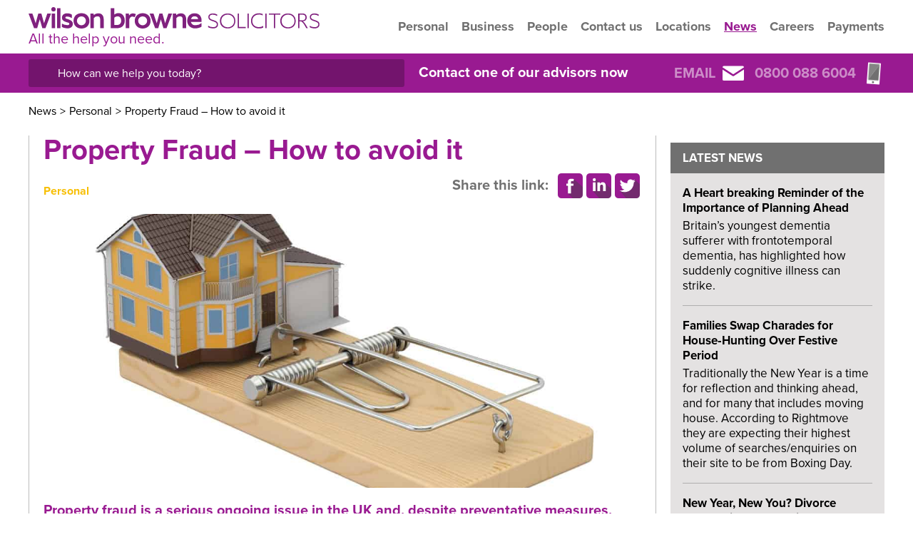

--- FILE ---
content_type: text/html; charset=UTF-8
request_url: https://www.wilsonbrowne.co.uk/news/personal/property-fraud-how-to-avoid-it/
body_size: 26525
content:
<!doctype html>
<!--[if IE 9]>    <html class="ie-9" lang="en"> <![endif]-->
<!--[if gt IE 9]><!--> <html lang="en"> <!--<![endif]-->
<head><meta charset="UTF-8" /><script>if(navigator.userAgent.match(/MSIE|Internet Explorer/i)||navigator.userAgent.match(/Trident\/7\..*?rv:11/i)){var href=document.location.href;if(!href.match(/[?&]nowprocket/)){if(href.indexOf("?")==-1){if(href.indexOf("#")==-1){document.location.href=href+"?nowprocket=1"}else{document.location.href=href.replace("#","?nowprocket=1#")}}else{if(href.indexOf("#")==-1){document.location.href=href+"&nowprocket=1"}else{document.location.href=href.replace("#","&nowprocket=1#")}}}}</script><script>(()=>{class RocketLazyLoadScripts{constructor(){this.v="2.0.4",this.userEvents=["keydown","keyup","mousedown","mouseup","mousemove","mouseover","mouseout","touchmove","touchstart","touchend","touchcancel","wheel","click","dblclick","input"],this.attributeEvents=["onblur","onclick","oncontextmenu","ondblclick","onfocus","onmousedown","onmouseenter","onmouseleave","onmousemove","onmouseout","onmouseover","onmouseup","onmousewheel","onscroll","onsubmit"]}async t(){this.i(),this.o(),/iP(ad|hone)/.test(navigator.userAgent)&&this.h(),this.u(),this.l(this),this.m(),this.k(this),this.p(this),this._(),await Promise.all([this.R(),this.L()]),this.lastBreath=Date.now(),this.S(this),this.P(),this.D(),this.O(),this.M(),await this.C(this.delayedScripts.normal),await this.C(this.delayedScripts.defer),await this.C(this.delayedScripts.async),await this.T(),await this.F(),await this.j(),await this.A(),window.dispatchEvent(new Event("rocket-allScriptsLoaded")),this.everythingLoaded=!0,this.lastTouchEnd&&await new Promise(t=>setTimeout(t,500-Date.now()+this.lastTouchEnd)),this.I(),this.H(),this.U(),this.W()}i(){this.CSPIssue=sessionStorage.getItem("rocketCSPIssue"),document.addEventListener("securitypolicyviolation",t=>{this.CSPIssue||"script-src-elem"!==t.violatedDirective||"data"!==t.blockedURI||(this.CSPIssue=!0,sessionStorage.setItem("rocketCSPIssue",!0))},{isRocket:!0})}o(){window.addEventListener("pageshow",t=>{this.persisted=t.persisted,this.realWindowLoadedFired=!0},{isRocket:!0}),window.addEventListener("pagehide",()=>{this.onFirstUserAction=null},{isRocket:!0})}h(){let t;function e(e){t=e}window.addEventListener("touchstart",e,{isRocket:!0}),window.addEventListener("touchend",function i(o){o.changedTouches[0]&&t.changedTouches[0]&&Math.abs(o.changedTouches[0].pageX-t.changedTouches[0].pageX)<10&&Math.abs(o.changedTouches[0].pageY-t.changedTouches[0].pageY)<10&&o.timeStamp-t.timeStamp<200&&(window.removeEventListener("touchstart",e,{isRocket:!0}),window.removeEventListener("touchend",i,{isRocket:!0}),"INPUT"===o.target.tagName&&"text"===o.target.type||(o.target.dispatchEvent(new TouchEvent("touchend",{target:o.target,bubbles:!0})),o.target.dispatchEvent(new MouseEvent("mouseover",{target:o.target,bubbles:!0})),o.target.dispatchEvent(new PointerEvent("click",{target:o.target,bubbles:!0,cancelable:!0,detail:1,clientX:o.changedTouches[0].clientX,clientY:o.changedTouches[0].clientY})),event.preventDefault()))},{isRocket:!0})}q(t){this.userActionTriggered||("mousemove"!==t.type||this.firstMousemoveIgnored?"keyup"===t.type||"mouseover"===t.type||"mouseout"===t.type||(this.userActionTriggered=!0,this.onFirstUserAction&&this.onFirstUserAction()):this.firstMousemoveIgnored=!0),"click"===t.type&&t.preventDefault(),t.stopPropagation(),t.stopImmediatePropagation(),"touchstart"===this.lastEvent&&"touchend"===t.type&&(this.lastTouchEnd=Date.now()),"click"===t.type&&(this.lastTouchEnd=0),this.lastEvent=t.type,t.composedPath&&t.composedPath()[0].getRootNode()instanceof ShadowRoot&&(t.rocketTarget=t.composedPath()[0]),this.savedUserEvents.push(t)}u(){this.savedUserEvents=[],this.userEventHandler=this.q.bind(this),this.userEvents.forEach(t=>window.addEventListener(t,this.userEventHandler,{passive:!1,isRocket:!0})),document.addEventListener("visibilitychange",this.userEventHandler,{isRocket:!0})}U(){this.userEvents.forEach(t=>window.removeEventListener(t,this.userEventHandler,{passive:!1,isRocket:!0})),document.removeEventListener("visibilitychange",this.userEventHandler,{isRocket:!0}),this.savedUserEvents.forEach(t=>{(t.rocketTarget||t.target).dispatchEvent(new window[t.constructor.name](t.type,t))})}m(){const t="return false",e=Array.from(this.attributeEvents,t=>"data-rocket-"+t),i="["+this.attributeEvents.join("],[")+"]",o="[data-rocket-"+this.attributeEvents.join("],[data-rocket-")+"]",s=(e,i,o)=>{o&&o!==t&&(e.setAttribute("data-rocket-"+i,o),e["rocket"+i]=new Function("event",o),e.setAttribute(i,t))};new MutationObserver(t=>{for(const n of t)"attributes"===n.type&&(n.attributeName.startsWith("data-rocket-")||this.everythingLoaded?n.attributeName.startsWith("data-rocket-")&&this.everythingLoaded&&this.N(n.target,n.attributeName.substring(12)):s(n.target,n.attributeName,n.target.getAttribute(n.attributeName))),"childList"===n.type&&n.addedNodes.forEach(t=>{if(t.nodeType===Node.ELEMENT_NODE)if(this.everythingLoaded)for(const i of[t,...t.querySelectorAll(o)])for(const t of i.getAttributeNames())e.includes(t)&&this.N(i,t.substring(12));else for(const e of[t,...t.querySelectorAll(i)])for(const t of e.getAttributeNames())this.attributeEvents.includes(t)&&s(e,t,e.getAttribute(t))})}).observe(document,{subtree:!0,childList:!0,attributeFilter:[...this.attributeEvents,...e]})}I(){this.attributeEvents.forEach(t=>{document.querySelectorAll("[data-rocket-"+t+"]").forEach(e=>{this.N(e,t)})})}N(t,e){const i=t.getAttribute("data-rocket-"+e);i&&(t.setAttribute(e,i),t.removeAttribute("data-rocket-"+e))}k(t){Object.defineProperty(HTMLElement.prototype,"onclick",{get(){return this.rocketonclick||null},set(e){this.rocketonclick=e,this.setAttribute(t.everythingLoaded?"onclick":"data-rocket-onclick","this.rocketonclick(event)")}})}S(t){function e(e,i){let o=e[i];e[i]=null,Object.defineProperty(e,i,{get:()=>o,set(s){t.everythingLoaded?o=s:e["rocket"+i]=o=s}})}e(document,"onreadystatechange"),e(window,"onload"),e(window,"onpageshow");try{Object.defineProperty(document,"readyState",{get:()=>t.rocketReadyState,set(e){t.rocketReadyState=e},configurable:!0}),document.readyState="loading"}catch(t){console.log("WPRocket DJE readyState conflict, bypassing")}}l(t){this.originalAddEventListener=EventTarget.prototype.addEventListener,this.originalRemoveEventListener=EventTarget.prototype.removeEventListener,this.savedEventListeners=[],EventTarget.prototype.addEventListener=function(e,i,o){o&&o.isRocket||!t.B(e,this)&&!t.userEvents.includes(e)||t.B(e,this)&&!t.userActionTriggered||e.startsWith("rocket-")||t.everythingLoaded?t.originalAddEventListener.call(this,e,i,o):(t.savedEventListeners.push({target:this,remove:!1,type:e,func:i,options:o}),"mouseenter"!==e&&"mouseleave"!==e||t.originalAddEventListener.call(this,e,t.savedUserEvents.push,o))},EventTarget.prototype.removeEventListener=function(e,i,o){o&&o.isRocket||!t.B(e,this)&&!t.userEvents.includes(e)||t.B(e,this)&&!t.userActionTriggered||e.startsWith("rocket-")||t.everythingLoaded?t.originalRemoveEventListener.call(this,e,i,o):t.savedEventListeners.push({target:this,remove:!0,type:e,func:i,options:o})}}J(t,e){this.savedEventListeners=this.savedEventListeners.filter(i=>{let o=i.type,s=i.target||window;return e!==o||t!==s||(this.B(o,s)&&(i.type="rocket-"+o),this.$(i),!1)})}H(){EventTarget.prototype.addEventListener=this.originalAddEventListener,EventTarget.prototype.removeEventListener=this.originalRemoveEventListener,this.savedEventListeners.forEach(t=>this.$(t))}$(t){t.remove?this.originalRemoveEventListener.call(t.target,t.type,t.func,t.options):this.originalAddEventListener.call(t.target,t.type,t.func,t.options)}p(t){let e;function i(e){return t.everythingLoaded?e:e.split(" ").map(t=>"load"===t||t.startsWith("load.")?"rocket-jquery-load":t).join(" ")}function o(o){function s(e){const s=o.fn[e];o.fn[e]=o.fn.init.prototype[e]=function(){return this[0]===window&&t.userActionTriggered&&("string"==typeof arguments[0]||arguments[0]instanceof String?arguments[0]=i(arguments[0]):"object"==typeof arguments[0]&&Object.keys(arguments[0]).forEach(t=>{const e=arguments[0][t];delete arguments[0][t],arguments[0][i(t)]=e})),s.apply(this,arguments),this}}if(o&&o.fn&&!t.allJQueries.includes(o)){const e={DOMContentLoaded:[],"rocket-DOMContentLoaded":[]};for(const t in e)document.addEventListener(t,()=>{e[t].forEach(t=>t())},{isRocket:!0});o.fn.ready=o.fn.init.prototype.ready=function(i){function s(){parseInt(o.fn.jquery)>2?setTimeout(()=>i.bind(document)(o)):i.bind(document)(o)}return"function"==typeof i&&(t.realDomReadyFired?!t.userActionTriggered||t.fauxDomReadyFired?s():e["rocket-DOMContentLoaded"].push(s):e.DOMContentLoaded.push(s)),o([])},s("on"),s("one"),s("off"),t.allJQueries.push(o)}e=o}t.allJQueries=[],o(window.jQuery),Object.defineProperty(window,"jQuery",{get:()=>e,set(t){o(t)}})}P(){const t=new Map;document.write=document.writeln=function(e){const i=document.currentScript,o=document.createRange(),s=i.parentElement;let n=t.get(i);void 0===n&&(n=i.nextSibling,t.set(i,n));const c=document.createDocumentFragment();o.setStart(c,0),c.appendChild(o.createContextualFragment(e)),s.insertBefore(c,n)}}async R(){return new Promise(t=>{this.userActionTriggered?t():this.onFirstUserAction=t})}async L(){return new Promise(t=>{document.addEventListener("DOMContentLoaded",()=>{this.realDomReadyFired=!0,t()},{isRocket:!0})})}async j(){return this.realWindowLoadedFired?Promise.resolve():new Promise(t=>{window.addEventListener("load",t,{isRocket:!0})})}M(){this.pendingScripts=[];this.scriptsMutationObserver=new MutationObserver(t=>{for(const e of t)e.addedNodes.forEach(t=>{"SCRIPT"!==t.tagName||t.noModule||t.isWPRocket||this.pendingScripts.push({script:t,promise:new Promise(e=>{const i=()=>{const i=this.pendingScripts.findIndex(e=>e.script===t);i>=0&&this.pendingScripts.splice(i,1),e()};t.addEventListener("load",i,{isRocket:!0}),t.addEventListener("error",i,{isRocket:!0}),setTimeout(i,1e3)})})})}),this.scriptsMutationObserver.observe(document,{childList:!0,subtree:!0})}async F(){await this.X(),this.pendingScripts.length?(await this.pendingScripts[0].promise,await this.F()):this.scriptsMutationObserver.disconnect()}D(){this.delayedScripts={normal:[],async:[],defer:[]},document.querySelectorAll("script[type$=rocketlazyloadscript]").forEach(t=>{t.hasAttribute("data-rocket-src")?t.hasAttribute("async")&&!1!==t.async?this.delayedScripts.async.push(t):t.hasAttribute("defer")&&!1!==t.defer||"module"===t.getAttribute("data-rocket-type")?this.delayedScripts.defer.push(t):this.delayedScripts.normal.push(t):this.delayedScripts.normal.push(t)})}async _(){await this.L();let t=[];document.querySelectorAll("script[type$=rocketlazyloadscript][data-rocket-src]").forEach(e=>{let i=e.getAttribute("data-rocket-src");if(i&&!i.startsWith("data:")){i.startsWith("//")&&(i=location.protocol+i);try{const o=new URL(i).origin;o!==location.origin&&t.push({src:o,crossOrigin:e.crossOrigin||"module"===e.getAttribute("data-rocket-type")})}catch(t){}}}),t=[...new Map(t.map(t=>[JSON.stringify(t),t])).values()],this.Y(t,"preconnect")}async G(t){if(await this.K(),!0!==t.noModule||!("noModule"in HTMLScriptElement.prototype))return new Promise(e=>{let i;function o(){(i||t).setAttribute("data-rocket-status","executed"),e()}try{if(navigator.userAgent.includes("Firefox/")||""===navigator.vendor||this.CSPIssue)i=document.createElement("script"),[...t.attributes].forEach(t=>{let e=t.nodeName;"type"!==e&&("data-rocket-type"===e&&(e="type"),"data-rocket-src"===e&&(e="src"),i.setAttribute(e,t.nodeValue))}),t.text&&(i.text=t.text),t.nonce&&(i.nonce=t.nonce),i.hasAttribute("src")?(i.addEventListener("load",o,{isRocket:!0}),i.addEventListener("error",()=>{i.setAttribute("data-rocket-status","failed-network"),e()},{isRocket:!0}),setTimeout(()=>{i.isConnected||e()},1)):(i.text=t.text,o()),i.isWPRocket=!0,t.parentNode.replaceChild(i,t);else{const i=t.getAttribute("data-rocket-type"),s=t.getAttribute("data-rocket-src");i?(t.type=i,t.removeAttribute("data-rocket-type")):t.removeAttribute("type"),t.addEventListener("load",o,{isRocket:!0}),t.addEventListener("error",i=>{this.CSPIssue&&i.target.src.startsWith("data:")?(console.log("WPRocket: CSP fallback activated"),t.removeAttribute("src"),this.G(t).then(e)):(t.setAttribute("data-rocket-status","failed-network"),e())},{isRocket:!0}),s?(t.fetchPriority="high",t.removeAttribute("data-rocket-src"),t.src=s):t.src="data:text/javascript;base64,"+window.btoa(unescape(encodeURIComponent(t.text)))}}catch(i){t.setAttribute("data-rocket-status","failed-transform"),e()}});t.setAttribute("data-rocket-status","skipped")}async C(t){const e=t.shift();return e?(e.isConnected&&await this.G(e),this.C(t)):Promise.resolve()}O(){this.Y([...this.delayedScripts.normal,...this.delayedScripts.defer,...this.delayedScripts.async],"preload")}Y(t,e){this.trash=this.trash||[];let i=!0;var o=document.createDocumentFragment();t.forEach(t=>{const s=t.getAttribute&&t.getAttribute("data-rocket-src")||t.src;if(s&&!s.startsWith("data:")){const n=document.createElement("link");n.href=s,n.rel=e,"preconnect"!==e&&(n.as="script",n.fetchPriority=i?"high":"low"),t.getAttribute&&"module"===t.getAttribute("data-rocket-type")&&(n.crossOrigin=!0),t.crossOrigin&&(n.crossOrigin=t.crossOrigin),t.integrity&&(n.integrity=t.integrity),t.nonce&&(n.nonce=t.nonce),o.appendChild(n),this.trash.push(n),i=!1}}),document.head.appendChild(o)}W(){this.trash.forEach(t=>t.remove())}async T(){try{document.readyState="interactive"}catch(t){}this.fauxDomReadyFired=!0;try{await this.K(),this.J(document,"readystatechange"),document.dispatchEvent(new Event("rocket-readystatechange")),await this.K(),document.rocketonreadystatechange&&document.rocketonreadystatechange(),await this.K(),this.J(document,"DOMContentLoaded"),document.dispatchEvent(new Event("rocket-DOMContentLoaded")),await this.K(),this.J(window,"DOMContentLoaded"),window.dispatchEvent(new Event("rocket-DOMContentLoaded"))}catch(t){console.error(t)}}async A(){try{document.readyState="complete"}catch(t){}try{await this.K(),this.J(document,"readystatechange"),document.dispatchEvent(new Event("rocket-readystatechange")),await this.K(),document.rocketonreadystatechange&&document.rocketonreadystatechange(),await this.K(),this.J(window,"load"),window.dispatchEvent(new Event("rocket-load")),await this.K(),window.rocketonload&&window.rocketonload(),await this.K(),this.allJQueries.forEach(t=>t(window).trigger("rocket-jquery-load")),await this.K(),this.J(window,"pageshow");const t=new Event("rocket-pageshow");t.persisted=this.persisted,window.dispatchEvent(t),await this.K(),window.rocketonpageshow&&window.rocketonpageshow({persisted:this.persisted})}catch(t){console.error(t)}}async K(){Date.now()-this.lastBreath>45&&(await this.X(),this.lastBreath=Date.now())}async X(){return document.hidden?new Promise(t=>setTimeout(t)):new Promise(t=>requestAnimationFrame(t))}B(t,e){return e===document&&"readystatechange"===t||(e===document&&"DOMContentLoaded"===t||(e===window&&"DOMContentLoaded"===t||(e===window&&"load"===t||e===window&&"pageshow"===t)))}static run(){(new RocketLazyLoadScripts).t()}}RocketLazyLoadScripts.run()})();</script>
    
    <meta name="viewport" content="width=device-width, initial-scale=1">
    
        <meta property="og:url" content="https://www.wilsonbrowne.co.uk/news/personal/property-fraud-how-to-avoid-it/" />
    <meta property="og:type" content="article" />
    <meta property="og:title" content="Property Fraud – How to avoid it" />
    <meta property="og:description" content="Property fraud is a serious ongoing issue in the UK and, despite preventative measures, millions are still lost each year." />
            <meta property="og:image" content="https://www.wilsonbrowne.co.uk/wp-content/uploads/2019/10/iStock-695608014-House-in-Mousetrap-600x400.jpg" />
        
    <meta name="twitter:card" content="summary_large_image">
    <meta name="twitter:site" content="@wilsonbrownelaw">
    <meta name="twitter:title" content="Property Fraud – How to avoid it">
    <meta name="twitter:description" content="Property fraud is a serious ongoing issue in the UK and, despite preventative measures, millions are still lost each year.">
        <meta name="twitter:image" content="https://www.wilsonbrowne.co.uk/wp-content/uploads/2019/10/iStock-695608014-House-in-Mousetrap-600x400.jpg">
            <link rel="preconnect" href="https://use.typekit.net">
    <meta name='robots' content='index, follow, max-image-preview:large, max-snippet:-1, max-video-preview:-1' />

	<!-- This site is optimized with the Yoast SEO Premium plugin v26.7 (Yoast SEO v26.8) - https://yoast.com/product/yoast-seo-premium-wordpress/ -->
	<title>Property Fraud – How to avoid it : Wilson Browne</title>
	<meta name="description" content="Find out more about Property Fraud – How to avoid it from Wilson Browne Solicitors" />
	<link rel="canonical" href="https://www.wilsonbrowne.co.uk/news/personal/property-fraud-how-to-avoid-it/" />
	<meta property="og:locale" content="en_GB" />
	<meta property="og:type" content="article" />
	<meta property="og:title" content="Property Fraud – How to avoid it" />
	<meta property="og:description" content="Find out more about Property Fraud – How to avoid it from Wilson Browne Solicitors" />
	<meta property="og:url" content="https://www.wilsonbrowne.co.uk/news/personal/property-fraud-how-to-avoid-it/" />
	<meta property="og:site_name" content="Wilson Browne" />
	<meta property="article:publisher" content="https://www.facebook.com/wilsonbrownesolicitors/" />
	<meta property="article:published_time" content="2019-10-04T15:41:53+00:00" />
	<meta property="article:modified_time" content="2021-01-18T12:52:17+00:00" />
	<meta property="og:image" content="https://www.wilsonbrowne.co.uk/wp-content/uploads/2019/10/iStock-695608014-House-in-Mousetrap.jpg" />
	<meta property="og:image:width" content="1254" />
	<meta property="og:image:height" content="836" />
	<meta property="og:image:type" content="image/jpeg" />
	<meta name="author" content="Naomi Edwards" />
	<meta name="twitter:card" content="summary_large_image" />
	<meta name="twitter:creator" content="@wilsonbrownelaw" />
	<meta name="twitter:site" content="@wilsonbrownelaw" />
	<meta name="twitter:label1" content="Written by" />
	<meta name="twitter:data1" content="Naomi Edwards" />
	<script type="application/ld+json" class="yoast-schema-graph">{"@context":"https://schema.org","@graph":[{"@type":"Article","@id":"https://www.wilsonbrowne.co.uk/news/personal/property-fraud-how-to-avoid-it/#article","isPartOf":{"@id":"https://www.wilsonbrowne.co.uk/news/personal/property-fraud-how-to-avoid-it/"},"author":{"name":"Naomi Edwards","@id":"https://www.wilsonbrowne.co.uk/#/schema/person/bcb247ddbefa7f152f3a8dea738b83f7"},"headline":"Property Fraud – How to avoid it","datePublished":"2019-10-04T15:41:53+00:00","dateModified":"2021-01-18T12:52:17+00:00","mainEntityOfPage":{"@id":"https://www.wilsonbrowne.co.uk/news/personal/property-fraud-how-to-avoid-it/"},"wordCount":6,"commentCount":0,"publisher":{"@id":"https://www.wilsonbrowne.co.uk/#organization"},"image":{"@id":"https://www.wilsonbrowne.co.uk/news/personal/property-fraud-how-to-avoid-it/#primaryimage"},"thumbnailUrl":"https://www.wilsonbrowne.co.uk/wp-content/uploads/2019/10/iStock-695608014-House-in-Mousetrap.jpg","articleSection":["Personal"],"inLanguage":"en-GB","potentialAction":[{"@type":"CommentAction","name":"Comment","target":["https://www.wilsonbrowne.co.uk/news/personal/property-fraud-how-to-avoid-it/#respond"]}]},{"@type":"WebPage","@id":"https://www.wilsonbrowne.co.uk/news/personal/property-fraud-how-to-avoid-it/","url":"https://www.wilsonbrowne.co.uk/news/personal/property-fraud-how-to-avoid-it/","name":"Property Fraud – How to avoid it : Wilson Browne","isPartOf":{"@id":"https://www.wilsonbrowne.co.uk/#website"},"primaryImageOfPage":{"@id":"https://www.wilsonbrowne.co.uk/news/personal/property-fraud-how-to-avoid-it/#primaryimage"},"image":{"@id":"https://www.wilsonbrowne.co.uk/news/personal/property-fraud-how-to-avoid-it/#primaryimage"},"thumbnailUrl":"https://www.wilsonbrowne.co.uk/wp-content/uploads/2019/10/iStock-695608014-House-in-Mousetrap.jpg","datePublished":"2019-10-04T15:41:53+00:00","dateModified":"2021-01-18T12:52:17+00:00","description":"Find out more about Property Fraud – How to avoid it from Wilson Browne Solicitors","breadcrumb":{"@id":"https://www.wilsonbrowne.co.uk/news/personal/property-fraud-how-to-avoid-it/#breadcrumb"},"inLanguage":"en-GB","potentialAction":[{"@type":"ReadAction","target":["https://www.wilsonbrowne.co.uk/news/personal/property-fraud-how-to-avoid-it/"]}]},{"@type":"ImageObject","inLanguage":"en-GB","@id":"https://www.wilsonbrowne.co.uk/news/personal/property-fraud-how-to-avoid-it/#primaryimage","url":"https://www.wilsonbrowne.co.uk/wp-content/uploads/2019/10/iStock-695608014-House-in-Mousetrap.jpg","contentUrl":"https://www.wilsonbrowne.co.uk/wp-content/uploads/2019/10/iStock-695608014-House-in-Mousetrap.jpg","width":1254,"height":836,"caption":"House In Mousetrap, 3D rendering isolated on white background"},{"@type":"BreadcrumbList","@id":"https://www.wilsonbrowne.co.uk/news/personal/property-fraud-how-to-avoid-it/#breadcrumb","itemListElement":[{"@type":"ListItem","position":1,"name":"Home","item":"https://www.wilsonbrowne.co.uk/"},{"@type":"ListItem","position":2,"name":"News","item":"https://www.wilsonbrowne.co.uk/news/"},{"@type":"ListItem","position":3,"name":"News","item":"https://www.wilsonbrowne.co.uk/news/"},{"@type":"ListItem","position":4,"name":"Personal","item":"https://www.wilsonbrowne.co.uk/news/personal/"},{"@type":"ListItem","position":5,"name":"Property Fraud – How to avoid it"}]},{"@type":"WebSite","@id":"https://www.wilsonbrowne.co.uk/#website","url":"https://www.wilsonbrowne.co.uk/","name":"Wilson Browne","description":"All the help you need.","publisher":{"@id":"https://www.wilsonbrowne.co.uk/#organization"},"potentialAction":[{"@type":"SearchAction","target":{"@type":"EntryPoint","urlTemplate":"https://www.wilsonbrowne.co.uk/?s={search_term_string}"},"query-input":{"@type":"PropertyValueSpecification","valueRequired":true,"valueName":"search_term_string"}}],"inLanguage":"en-GB"},{"@type":"Organization","@id":"https://www.wilsonbrowne.co.uk/#organization","name":"Wilson Browne Solicitors","url":"https://www.wilsonbrowne.co.uk/","logo":{"@type":"ImageObject","inLanguage":"en-GB","@id":"https://www.wilsonbrowne.co.uk/#/schema/logo/image/","url":"https://www.wilsonbrowne.co.uk/wp-content/uploads/2022/01/Wilson-Browne-Master-stack-purple.png","contentUrl":"https://www.wilsonbrowne.co.uk/wp-content/uploads/2022/01/Wilson-Browne-Master-stack-purple.png","width":1921,"height":482,"caption":"Wilson Browne Solicitors"},"image":{"@id":"https://www.wilsonbrowne.co.uk/#/schema/logo/image/"},"sameAs":["https://www.facebook.com/wilsonbrownesolicitors/","https://x.com/wilsonbrownelaw","https://www.linkedin.com/company/wilson-browne-solicitors","https://www.youtube.com/channel/UCm9n0HqNDDIQl8SrJvzH9zA"]},{"@type":"Person","@id":"https://www.wilsonbrowne.co.uk/#/schema/person/bcb247ddbefa7f152f3a8dea738b83f7","name":"Naomi Edwards","image":{"@type":"ImageObject","inLanguage":"en-GB","@id":"https://www.wilsonbrowne.co.uk/#/schema/person/image/","url":"https://secure.gravatar.com/avatar/dcc8967b48bb01cfd3695f5b418a80033aacd0861a2dd537a44d7828e69cf490?s=96&d=mm&r=g","contentUrl":"https://secure.gravatar.com/avatar/dcc8967b48bb01cfd3695f5b418a80033aacd0861a2dd537a44d7828e69cf490?s=96&d=mm&r=g","caption":"Naomi Edwards"},"url":"https://www.wilsonbrowne.co.uk/author/nedwardswilsonbrowne-co-uk/"}]}</script>
	<!-- / Yoast SEO Premium plugin. -->



<link rel="alternate" type="application/rss+xml" title="Wilson Browne &raquo; Property Fraud – How to avoid it Comments Feed" href="https://www.wilsonbrowne.co.uk/news/personal/property-fraud-how-to-avoid-it/feed/" />
<link rel="alternate" title="oEmbed (JSON)" type="application/json+oembed" href="https://www.wilsonbrowne.co.uk/wp-json/oembed/1.0/embed?url=https%3A%2F%2Fwww.wilsonbrowne.co.uk%2Fnews%2Fpersonal%2Fproperty-fraud-how-to-avoid-it%2F" />
<link rel="alternate" title="oEmbed (XML)" type="text/xml+oembed" href="https://www.wilsonbrowne.co.uk/wp-json/oembed/1.0/embed?url=https%3A%2F%2Fwww.wilsonbrowne.co.uk%2Fnews%2Fpersonal%2Fproperty-fraud-how-to-avoid-it%2F&#038;format=xml" />
<style id='wp-img-auto-sizes-contain-inline-css' type='text/css'>
img:is([sizes=auto i],[sizes^="auto," i]){contain-intrinsic-size:3000px 1500px}
/*# sourceURL=wp-img-auto-sizes-contain-inline-css */
</style>
<style id='classic-theme-styles-inline-css' type='text/css'>
/*! This file is auto-generated */
.wp-block-button__link{color:#fff;background-color:#32373c;border-radius:9999px;box-shadow:none;text-decoration:none;padding:calc(.667em + 2px) calc(1.333em + 2px);font-size:1.125em}.wp-block-file__button{background:#32373c;color:#fff;text-decoration:none}
/*# sourceURL=/wp-includes/css/classic-themes.min.css */
</style>
<link data-minify="1" rel='stylesheet' id='main-css' href='https://www.wilsonbrowne.co.uk/wp-content/cache/background-css/1/www.wilsonbrowne.co.uk/wp-content/cache/min/1/wp-content/themes/wilsonbrowne_v2/css/main.css?ver=1768926142&wpr_t=1769551011' type='text/css' media='all' />
<link data-minify="1" rel='stylesheet' id='main2-css' href='https://www.wilsonbrowne.co.uk/wp-content/cache/background-css/1/www.wilsonbrowne.co.uk/wp-content/cache/min/1/wp-content/themes/wilsonbrowne_v2/css/main2.css?ver=1768926142&wpr_t=1769551011' type='text/css' media='all' />
<link data-minify="1" rel='stylesheet' id='menu-css' href='https://www.wilsonbrowne.co.uk/wp-content/cache/min/1/wp-content/themes/wilsonbrowne_v2/css/top-menu.css?ver=1768926142' type='text/css' media='all' />
<script type="rocketlazyloadscript" data-rocket-type="text/javascript" data-rocket-src="https://www.wilsonbrowne.co.uk/wp-includes/js/jquery/jquery.min.js?ver=3.7.1" id="jquery-core-js" data-rocket-defer defer></script>
<script type="rocketlazyloadscript" data-rocket-type="text/javascript" data-rocket-src="https://www.wilsonbrowne.co.uk/wp-includes/js/jquery/jquery-migrate.min.js?ver=3.4.1" id="jquery-migrate-js" data-rocket-defer defer></script>
<link rel="https://api.w.org/" href="https://www.wilsonbrowne.co.uk/wp-json/" /><link rel="alternate" title="JSON" type="application/json" href="https://www.wilsonbrowne.co.uk/wp-json/wp/v2/posts/27863" /><link rel="EditURI" type="application/rsd+xml" title="RSD" href="https://www.wilsonbrowne.co.uk/xmlrpc.php?rsd" />

<link rel='shortlink' href='https://www.wilsonbrowne.co.uk/?p=27863' />
<script type="rocketlazyloadscript" data-rocket-type="text/javascript">//<![CDATA[
  function external_links_in_new_windows_loop() {
    if (!document.links) {
      document.links = document.getElementsByTagName('a');
    }
    var change_link = false;
    var force = '';
    var ignore = '';

    for (var t=0; t<document.links.length; t++) {
      var all_links = document.links[t];
      change_link = false;
      
      if(document.links[t].hasAttribute('onClick') == false) {
        // forced if the address starts with http (or also https), but does not link to the current domain
        if(all_links.href.search(/^http/) != -1 && all_links.href.search('www.wilsonbrowne.co.uk') == -1 && all_links.href.search(/^#/) == -1) {
          // console.log('Changed ' + all_links.href);
          change_link = true;
        }
          
        if(force != '' && all_links.href.search(force) != -1) {
          // forced
          // console.log('force ' + all_links.href);
          change_link = true;
        }
        
        if(ignore != '' && all_links.href.search(ignore) != -1) {
          // console.log('ignore ' + all_links.href);
          // ignored
          change_link = false;
        }

        if(change_link == true) {
          // console.log('Changed ' + all_links.href);
          document.links[t].setAttribute('onClick', 'javascript:window.open(\'' + all_links.href.replace(/'/g, '') + '\', \'_blank\', \'noopener\'); return false;');
          document.links[t].removeAttribute('target');
        }
      }
    }
  }
  
  // Load
  function external_links_in_new_windows_load(func)
  {  
    var oldonload = window.onload;
    if (typeof window.onload != 'function'){
      window.onload = func;
    } else {
      window.onload = function(){
        oldonload();
        func();
      }
    }
  }

  external_links_in_new_windows_load(external_links_in_new_windows_loop);
  //]]></script>

<link rel="icon" href="https://www.wilsonbrowne.co.uk/wp-content/uploads/2023/09/cropped-icon-300x300.png" sizes="32x32" />
<link rel="icon" href="https://www.wilsonbrowne.co.uk/wp-content/uploads/2023/09/cropped-icon-300x300.png" sizes="192x192" />
<link rel="apple-touch-icon" href="https://www.wilsonbrowne.co.uk/wp-content/uploads/2023/09/cropped-icon-300x300.png" />
<meta name="msapplication-TileImage" content="https://www.wilsonbrowne.co.uk/wp-content/uploads/2023/09/cropped-icon-300x300.png" />
<noscript><style id="rocket-lazyload-nojs-css">.rll-youtube-player, [data-lazy-src]{display:none !important;}</style></noscript>    <link data-minify="1" rel="stylesheet" href="https://www.wilsonbrowne.co.uk/wp-content/cache/min/1/bmt3pud.css?ver=1768926142">
    
    		<meta name="facebook-domain-verification" content="b7v7bvsqtt153yqq0smsagtf5bdeu1" />
	<!-- Google Tag Manager -->
	<script type="rocketlazyloadscript">(function(w,d,s,l,i){w[l]=w[l]||[];w[l].push({'gtm.start':
	new Date().getTime(),event:'gtm.js'});var f=d.getElementsByTagName(s)[0],
	j=d.createElement(s),dl=l!='dataLayer'?'&l='+l:'';j.async=true;j.src=
	'https://www.googletagmanager.com/gtm.js?id='+i+dl;f.parentNode.insertBefore(j,f);
	})(window,document,'script','dataLayer','GTM-MHZ6PC2');</script>
	<!-- End Google Tag Manager -->


<style id='global-styles-inline-css' type='text/css'>
:root{--wp--preset--aspect-ratio--square: 1;--wp--preset--aspect-ratio--4-3: 4/3;--wp--preset--aspect-ratio--3-4: 3/4;--wp--preset--aspect-ratio--3-2: 3/2;--wp--preset--aspect-ratio--2-3: 2/3;--wp--preset--aspect-ratio--16-9: 16/9;--wp--preset--aspect-ratio--9-16: 9/16;--wp--preset--color--black: #000000;--wp--preset--color--cyan-bluish-gray: #abb8c3;--wp--preset--color--white: #ffffff;--wp--preset--color--pale-pink: #f78da7;--wp--preset--color--vivid-red: #cf2e2e;--wp--preset--color--luminous-vivid-orange: #ff6900;--wp--preset--color--luminous-vivid-amber: #fcb900;--wp--preset--color--light-green-cyan: #7bdcb5;--wp--preset--color--vivid-green-cyan: #00d084;--wp--preset--color--pale-cyan-blue: #8ed1fc;--wp--preset--color--vivid-cyan-blue: #0693e3;--wp--preset--color--vivid-purple: #9b51e0;--wp--preset--gradient--vivid-cyan-blue-to-vivid-purple: linear-gradient(135deg,rgb(6,147,227) 0%,rgb(155,81,224) 100%);--wp--preset--gradient--light-green-cyan-to-vivid-green-cyan: linear-gradient(135deg,rgb(122,220,180) 0%,rgb(0,208,130) 100%);--wp--preset--gradient--luminous-vivid-amber-to-luminous-vivid-orange: linear-gradient(135deg,rgb(252,185,0) 0%,rgb(255,105,0) 100%);--wp--preset--gradient--luminous-vivid-orange-to-vivid-red: linear-gradient(135deg,rgb(255,105,0) 0%,rgb(207,46,46) 100%);--wp--preset--gradient--very-light-gray-to-cyan-bluish-gray: linear-gradient(135deg,rgb(238,238,238) 0%,rgb(169,184,195) 100%);--wp--preset--gradient--cool-to-warm-spectrum: linear-gradient(135deg,rgb(74,234,220) 0%,rgb(151,120,209) 20%,rgb(207,42,186) 40%,rgb(238,44,130) 60%,rgb(251,105,98) 80%,rgb(254,248,76) 100%);--wp--preset--gradient--blush-light-purple: linear-gradient(135deg,rgb(255,206,236) 0%,rgb(152,150,240) 100%);--wp--preset--gradient--blush-bordeaux: linear-gradient(135deg,rgb(254,205,165) 0%,rgb(254,45,45) 50%,rgb(107,0,62) 100%);--wp--preset--gradient--luminous-dusk: linear-gradient(135deg,rgb(255,203,112) 0%,rgb(199,81,192) 50%,rgb(65,88,208) 100%);--wp--preset--gradient--pale-ocean: linear-gradient(135deg,rgb(255,245,203) 0%,rgb(182,227,212) 50%,rgb(51,167,181) 100%);--wp--preset--gradient--electric-grass: linear-gradient(135deg,rgb(202,248,128) 0%,rgb(113,206,126) 100%);--wp--preset--gradient--midnight: linear-gradient(135deg,rgb(2,3,129) 0%,rgb(40,116,252) 100%);--wp--preset--font-size--small: 13px;--wp--preset--font-size--medium: 20px;--wp--preset--font-size--large: 36px;--wp--preset--font-size--x-large: 42px;--wp--preset--spacing--20: 0.44rem;--wp--preset--spacing--30: 0.67rem;--wp--preset--spacing--40: 1rem;--wp--preset--spacing--50: 1.5rem;--wp--preset--spacing--60: 2.25rem;--wp--preset--spacing--70: 3.38rem;--wp--preset--spacing--80: 5.06rem;--wp--preset--shadow--natural: 6px 6px 9px rgba(0, 0, 0, 0.2);--wp--preset--shadow--deep: 12px 12px 50px rgba(0, 0, 0, 0.4);--wp--preset--shadow--sharp: 6px 6px 0px rgba(0, 0, 0, 0.2);--wp--preset--shadow--outlined: 6px 6px 0px -3px rgb(255, 255, 255), 6px 6px rgb(0, 0, 0);--wp--preset--shadow--crisp: 6px 6px 0px rgb(0, 0, 0);}:where(.is-layout-flex){gap: 0.5em;}:where(.is-layout-grid){gap: 0.5em;}body .is-layout-flex{display: flex;}.is-layout-flex{flex-wrap: wrap;align-items: center;}.is-layout-flex > :is(*, div){margin: 0;}body .is-layout-grid{display: grid;}.is-layout-grid > :is(*, div){margin: 0;}:where(.wp-block-columns.is-layout-flex){gap: 2em;}:where(.wp-block-columns.is-layout-grid){gap: 2em;}:where(.wp-block-post-template.is-layout-flex){gap: 1.25em;}:where(.wp-block-post-template.is-layout-grid){gap: 1.25em;}.has-black-color{color: var(--wp--preset--color--black) !important;}.has-cyan-bluish-gray-color{color: var(--wp--preset--color--cyan-bluish-gray) !important;}.has-white-color{color: var(--wp--preset--color--white) !important;}.has-pale-pink-color{color: var(--wp--preset--color--pale-pink) !important;}.has-vivid-red-color{color: var(--wp--preset--color--vivid-red) !important;}.has-luminous-vivid-orange-color{color: var(--wp--preset--color--luminous-vivid-orange) !important;}.has-luminous-vivid-amber-color{color: var(--wp--preset--color--luminous-vivid-amber) !important;}.has-light-green-cyan-color{color: var(--wp--preset--color--light-green-cyan) !important;}.has-vivid-green-cyan-color{color: var(--wp--preset--color--vivid-green-cyan) !important;}.has-pale-cyan-blue-color{color: var(--wp--preset--color--pale-cyan-blue) !important;}.has-vivid-cyan-blue-color{color: var(--wp--preset--color--vivid-cyan-blue) !important;}.has-vivid-purple-color{color: var(--wp--preset--color--vivid-purple) !important;}.has-black-background-color{background-color: var(--wp--preset--color--black) !important;}.has-cyan-bluish-gray-background-color{background-color: var(--wp--preset--color--cyan-bluish-gray) !important;}.has-white-background-color{background-color: var(--wp--preset--color--white) !important;}.has-pale-pink-background-color{background-color: var(--wp--preset--color--pale-pink) !important;}.has-vivid-red-background-color{background-color: var(--wp--preset--color--vivid-red) !important;}.has-luminous-vivid-orange-background-color{background-color: var(--wp--preset--color--luminous-vivid-orange) !important;}.has-luminous-vivid-amber-background-color{background-color: var(--wp--preset--color--luminous-vivid-amber) !important;}.has-light-green-cyan-background-color{background-color: var(--wp--preset--color--light-green-cyan) !important;}.has-vivid-green-cyan-background-color{background-color: var(--wp--preset--color--vivid-green-cyan) !important;}.has-pale-cyan-blue-background-color{background-color: var(--wp--preset--color--pale-cyan-blue) !important;}.has-vivid-cyan-blue-background-color{background-color: var(--wp--preset--color--vivid-cyan-blue) !important;}.has-vivid-purple-background-color{background-color: var(--wp--preset--color--vivid-purple) !important;}.has-black-border-color{border-color: var(--wp--preset--color--black) !important;}.has-cyan-bluish-gray-border-color{border-color: var(--wp--preset--color--cyan-bluish-gray) !important;}.has-white-border-color{border-color: var(--wp--preset--color--white) !important;}.has-pale-pink-border-color{border-color: var(--wp--preset--color--pale-pink) !important;}.has-vivid-red-border-color{border-color: var(--wp--preset--color--vivid-red) !important;}.has-luminous-vivid-orange-border-color{border-color: var(--wp--preset--color--luminous-vivid-orange) !important;}.has-luminous-vivid-amber-border-color{border-color: var(--wp--preset--color--luminous-vivid-amber) !important;}.has-light-green-cyan-border-color{border-color: var(--wp--preset--color--light-green-cyan) !important;}.has-vivid-green-cyan-border-color{border-color: var(--wp--preset--color--vivid-green-cyan) !important;}.has-pale-cyan-blue-border-color{border-color: var(--wp--preset--color--pale-cyan-blue) !important;}.has-vivid-cyan-blue-border-color{border-color: var(--wp--preset--color--vivid-cyan-blue) !important;}.has-vivid-purple-border-color{border-color: var(--wp--preset--color--vivid-purple) !important;}.has-vivid-cyan-blue-to-vivid-purple-gradient-background{background: var(--wp--preset--gradient--vivid-cyan-blue-to-vivid-purple) !important;}.has-light-green-cyan-to-vivid-green-cyan-gradient-background{background: var(--wp--preset--gradient--light-green-cyan-to-vivid-green-cyan) !important;}.has-luminous-vivid-amber-to-luminous-vivid-orange-gradient-background{background: var(--wp--preset--gradient--luminous-vivid-amber-to-luminous-vivid-orange) !important;}.has-luminous-vivid-orange-to-vivid-red-gradient-background{background: var(--wp--preset--gradient--luminous-vivid-orange-to-vivid-red) !important;}.has-very-light-gray-to-cyan-bluish-gray-gradient-background{background: var(--wp--preset--gradient--very-light-gray-to-cyan-bluish-gray) !important;}.has-cool-to-warm-spectrum-gradient-background{background: var(--wp--preset--gradient--cool-to-warm-spectrum) !important;}.has-blush-light-purple-gradient-background{background: var(--wp--preset--gradient--blush-light-purple) !important;}.has-blush-bordeaux-gradient-background{background: var(--wp--preset--gradient--blush-bordeaux) !important;}.has-luminous-dusk-gradient-background{background: var(--wp--preset--gradient--luminous-dusk) !important;}.has-pale-ocean-gradient-background{background: var(--wp--preset--gradient--pale-ocean) !important;}.has-electric-grass-gradient-background{background: var(--wp--preset--gradient--electric-grass) !important;}.has-midnight-gradient-background{background: var(--wp--preset--gradient--midnight) !important;}.has-small-font-size{font-size: var(--wp--preset--font-size--small) !important;}.has-medium-font-size{font-size: var(--wp--preset--font-size--medium) !important;}.has-large-font-size{font-size: var(--wp--preset--font-size--large) !important;}.has-x-large-font-size{font-size: var(--wp--preset--font-size--x-large) !important;}
/*# sourceURL=global-styles-inline-css */
</style>
<style id="rocket-lazyrender-inline-css">[data-wpr-lazyrender] {content-visibility: auto;}</style><style id="wpr-lazyload-bg-container"></style><style id="wpr-lazyload-bg-exclusion"></style>
<noscript>
<style id="wpr-lazyload-bg-nostyle">input[type='checkbox'],input[type='radio']{--wpr-bg-a6ca6017-c7cb-4be6-97c3-936ee0ad12bd: url('https://www.wilsonbrowne.co.uk/wp-content/themes/wilsonbrowne_v2/images/icon-tick-dark.svg');}input[type='search']{--wpr-bg-12eadbfd-26a8-4a49-9a89-8bfd3244bba2: url('https://www.wilsonbrowne.co.uk/wp-content/themes/wilsonbrowne_v2/images/icon-search.svg');}select{--wpr-bg-a188dd52-7152-4f40-9c01-bd7f1b068516: url('https://www.wilsonbrowne.co.uk/wp-content/themes/wilsonbrowne_v2/images/icon-arow-down.svg');}body>header .header-bar .talk-now span.cta::after{--wpr-bg-f2577bbf-c30a-4e20-88e6-1522545f407c: url('https://www.wilsonbrowne.co.uk/wp-content/themes/wilsonbrowne_v2/images/icon-header-bar3.svg');}footer .banner{--wpr-bg-a3a7924c-d306-4c1d-8fa7-107ff1aba357: url('https://www.wilsonbrowne.co.uk/wp-content/themes/wilsonbrowne_v2/images/banner-background.svg');}.accordion.enabled>div>h3::after{--wpr-bg-46d3bd37-370f-41ff-a899-54610288563a: url('https://www.wilsonbrowne.co.uk/wp-content/themes/wilsonbrowne_v2/images/icon-arow-down.svg');}.announcement{--wpr-bg-5f27533a-b212-4a25-b79c-68954e5adf5c: url('https://www.wilsonbrowne.co.uk/wp-content/themes/wilsonbrowne_v2/images/icon-alert.svg');}.guide-container .tabs-content>h2::after{--wpr-bg-986d8179-d8c5-4aed-85a4-a9337102cc98: url('https://www.wilsonbrowne.co.uk/wp-content/themes/wilsonbrowne_v2/images/icon-arow-down.svg');}.guide-header [role='button']{--wpr-bg-d4d3aba3-237d-43e8-a418-b12694949799: url('https://www.wilsonbrowne.co.uk/wp-content/themes/wilsonbrowne_v2/images/icon-download.svg');}.location-header a.email-office::before,.person-header a.email-office::before,.location-header a.email-person::before,.person-header a.email-person::before{--wpr-bg-cb4e2539-7e8b-4b56-9f34-9db92061e9dc: url('https://www.wilsonbrowne.co.uk/wp-content/themes/wilsonbrowne_v2/images/icon-email.svg');}.offices a.email-office::before{--wpr-bg-9d1fb432-a25f-45ed-b884-f1152a493c9f: url('https://www.wilsonbrowne.co.uk/wp-content/themes/wilsonbrowne_v2/images/icon-email.svg');}.person-about [for='bio']::after{--wpr-bg-7bd1123d-71aa-44be-80c9-7a2f0f0f5f7a: url('https://www.wilsonbrowne.co.uk/wp-content/themes/wilsonbrowne_v2/images/icon-arow-down.svg');}.reasons.dark li::before{--wpr-bg-7fa9ff39-fbc6-4db5-82b2-c0559fe0f5e2: url('https://www.wilsonbrowne.co.uk/wp-content/themes/wilsonbrowne_v2/images/icon-tick-black.svg');}.reasons li::before{--wpr-bg-5087e344-c124-4c46-bb85-31c9ba561d29: url('https://www.wilsonbrowne.co.uk/wp-content/themes/wilsonbrowne_v2/images/icon-tick.svg');}#person-contact-form [href='#close']{--wpr-bg-e39a51cf-e96c-4621-9bad-e605a8110732: url('https://www.wilsonbrowne.co.uk/wp-content/themes/wilsonbrowne_v2/images/icon-close.svg');}#person-contact-form [href='#close']{--wpr-bg-a8a0a9ca-ba1e-4892-bd5f-713abe6ebde8: url('https://www.wilsonbrowne.co.uk/wp-content/themes/wilsonbrowne_v2/images/icon-close-light.svg');}#popup-overlay .close{--wpr-bg-1859f0e0-4030-4ca8-a5c7-a91e94d80687: url('https://www.wilsonbrowne.co.uk/wp-content/themes/wilsonbrowne_v2/images/icon-close.svg');}section.section_fast_facts ul.social-links li span.icon-link{--wpr-bg-f0532960-29e2-4811-b722-d6a6c9b5122a: url('https://www.wilsonbrowne.co.uk/wp-content/themes/wilsonbrowne_v2/images/icons/link.png');}section.section_fast_facts ul.social-links li span.icon-facebook{--wpr-bg-386b589c-6a7d-4f44-bf23-b3081a147d71: url('https://www.wilsonbrowne.co.uk/wp-content/themes/wilsonbrowne_v2/images/icons/facebook.png');}section.section_fast_facts ul.social-links li span.icon-linkedin{--wpr-bg-3a1a7121-b4dd-4375-9859-6a5f28695060: url('https://www.wilsonbrowne.co.uk/wp-content/themes/wilsonbrowne_v2/images/icons/linkedin.png');}section.section_fast_facts ul.social-links li span.icon-x{--wpr-bg-af7209e8-6b33-40d4-a641-6e36f281ffde: url('https://www.wilsonbrowne.co.uk/wp-content/themes/wilsonbrowne_v2/images/icons/x.png');}</style>
</noscript>
<script type="application/javascript">const rocket_pairs = [{"selector":"input[type='checkbox'],input[type='radio']","style":"input[type='checkbox'],input[type='radio']{--wpr-bg-a6ca6017-c7cb-4be6-97c3-936ee0ad12bd: url('https:\/\/www.wilsonbrowne.co.uk\/wp-content\/themes\/wilsonbrowne_v2\/images\/icon-tick-dark.svg');}","hash":"a6ca6017-c7cb-4be6-97c3-936ee0ad12bd","url":"https:\/\/www.wilsonbrowne.co.uk\/wp-content\/themes\/wilsonbrowne_v2\/images\/icon-tick-dark.svg"},{"selector":"input[type='search']","style":"input[type='search']{--wpr-bg-12eadbfd-26a8-4a49-9a89-8bfd3244bba2: url('https:\/\/www.wilsonbrowne.co.uk\/wp-content\/themes\/wilsonbrowne_v2\/images\/icon-search.svg');}","hash":"12eadbfd-26a8-4a49-9a89-8bfd3244bba2","url":"https:\/\/www.wilsonbrowne.co.uk\/wp-content\/themes\/wilsonbrowne_v2\/images\/icon-search.svg"},{"selector":"select","style":"select{--wpr-bg-a188dd52-7152-4f40-9c01-bd7f1b068516: url('https:\/\/www.wilsonbrowne.co.uk\/wp-content\/themes\/wilsonbrowne_v2\/images\/icon-arow-down.svg');}","hash":"a188dd52-7152-4f40-9c01-bd7f1b068516","url":"https:\/\/www.wilsonbrowne.co.uk\/wp-content\/themes\/wilsonbrowne_v2\/images\/icon-arow-down.svg"},{"selector":"body>header .header-bar .talk-now span.cta","style":"body>header .header-bar .talk-now span.cta::after{--wpr-bg-f2577bbf-c30a-4e20-88e6-1522545f407c: url('https:\/\/www.wilsonbrowne.co.uk\/wp-content\/themes\/wilsonbrowne_v2\/images\/icon-header-bar3.svg');}","hash":"f2577bbf-c30a-4e20-88e6-1522545f407c","url":"https:\/\/www.wilsonbrowne.co.uk\/wp-content\/themes\/wilsonbrowne_v2\/images\/icon-header-bar3.svg"},{"selector":"footer .banner","style":"footer .banner{--wpr-bg-a3a7924c-d306-4c1d-8fa7-107ff1aba357: url('https:\/\/www.wilsonbrowne.co.uk\/wp-content\/themes\/wilsonbrowne_v2\/images\/banner-background.svg');}","hash":"a3a7924c-d306-4c1d-8fa7-107ff1aba357","url":"https:\/\/www.wilsonbrowne.co.uk\/wp-content\/themes\/wilsonbrowne_v2\/images\/banner-background.svg"},{"selector":".accordion.enabled>div>h3","style":".accordion.enabled>div>h3::after{--wpr-bg-46d3bd37-370f-41ff-a899-54610288563a: url('https:\/\/www.wilsonbrowne.co.uk\/wp-content\/themes\/wilsonbrowne_v2\/images\/icon-arow-down.svg');}","hash":"46d3bd37-370f-41ff-a899-54610288563a","url":"https:\/\/www.wilsonbrowne.co.uk\/wp-content\/themes\/wilsonbrowne_v2\/images\/icon-arow-down.svg"},{"selector":".announcement","style":".announcement{--wpr-bg-5f27533a-b212-4a25-b79c-68954e5adf5c: url('https:\/\/www.wilsonbrowne.co.uk\/wp-content\/themes\/wilsonbrowne_v2\/images\/icon-alert.svg');}","hash":"5f27533a-b212-4a25-b79c-68954e5adf5c","url":"https:\/\/www.wilsonbrowne.co.uk\/wp-content\/themes\/wilsonbrowne_v2\/images\/icon-alert.svg"},{"selector":".guide-container .tabs-content>h2","style":".guide-container .tabs-content>h2::after{--wpr-bg-986d8179-d8c5-4aed-85a4-a9337102cc98: url('https:\/\/www.wilsonbrowne.co.uk\/wp-content\/themes\/wilsonbrowne_v2\/images\/icon-arow-down.svg');}","hash":"986d8179-d8c5-4aed-85a4-a9337102cc98","url":"https:\/\/www.wilsonbrowne.co.uk\/wp-content\/themes\/wilsonbrowne_v2\/images\/icon-arow-down.svg"},{"selector":".guide-header [role='button']","style":".guide-header [role='button']{--wpr-bg-d4d3aba3-237d-43e8-a418-b12694949799: url('https:\/\/www.wilsonbrowne.co.uk\/wp-content\/themes\/wilsonbrowne_v2\/images\/icon-download.svg');}","hash":"d4d3aba3-237d-43e8-a418-b12694949799","url":"https:\/\/www.wilsonbrowne.co.uk\/wp-content\/themes\/wilsonbrowne_v2\/images\/icon-download.svg"},{"selector":".location-header a.email-office,.person-header a.email-office,.location-header a.email-person,.person-header a.email-person","style":".location-header a.email-office::before,.person-header a.email-office::before,.location-header a.email-person::before,.person-header a.email-person::before{--wpr-bg-cb4e2539-7e8b-4b56-9f34-9db92061e9dc: url('https:\/\/www.wilsonbrowne.co.uk\/wp-content\/themes\/wilsonbrowne_v2\/images\/icon-email.svg');}","hash":"cb4e2539-7e8b-4b56-9f34-9db92061e9dc","url":"https:\/\/www.wilsonbrowne.co.uk\/wp-content\/themes\/wilsonbrowne_v2\/images\/icon-email.svg"},{"selector":".offices a.email-office","style":".offices a.email-office::before{--wpr-bg-9d1fb432-a25f-45ed-b884-f1152a493c9f: url('https:\/\/www.wilsonbrowne.co.uk\/wp-content\/themes\/wilsonbrowne_v2\/images\/icon-email.svg');}","hash":"9d1fb432-a25f-45ed-b884-f1152a493c9f","url":"https:\/\/www.wilsonbrowne.co.uk\/wp-content\/themes\/wilsonbrowne_v2\/images\/icon-email.svg"},{"selector":".person-about [for='bio']","style":".person-about [for='bio']::after{--wpr-bg-7bd1123d-71aa-44be-80c9-7a2f0f0f5f7a: url('https:\/\/www.wilsonbrowne.co.uk\/wp-content\/themes\/wilsonbrowne_v2\/images\/icon-arow-down.svg');}","hash":"7bd1123d-71aa-44be-80c9-7a2f0f0f5f7a","url":"https:\/\/www.wilsonbrowne.co.uk\/wp-content\/themes\/wilsonbrowne_v2\/images\/icon-arow-down.svg"},{"selector":".reasons.dark li","style":".reasons.dark li::before{--wpr-bg-7fa9ff39-fbc6-4db5-82b2-c0559fe0f5e2: url('https:\/\/www.wilsonbrowne.co.uk\/wp-content\/themes\/wilsonbrowne_v2\/images\/icon-tick-black.svg');}","hash":"7fa9ff39-fbc6-4db5-82b2-c0559fe0f5e2","url":"https:\/\/www.wilsonbrowne.co.uk\/wp-content\/themes\/wilsonbrowne_v2\/images\/icon-tick-black.svg"},{"selector":".reasons li","style":".reasons li::before{--wpr-bg-5087e344-c124-4c46-bb85-31c9ba561d29: url('https:\/\/www.wilsonbrowne.co.uk\/wp-content\/themes\/wilsonbrowne_v2\/images\/icon-tick.svg');}","hash":"5087e344-c124-4c46-bb85-31c9ba561d29","url":"https:\/\/www.wilsonbrowne.co.uk\/wp-content\/themes\/wilsonbrowne_v2\/images\/icon-tick.svg"},{"selector":"#person-contact-form [href='#close']","style":"#person-contact-form [href='#close']{--wpr-bg-e39a51cf-e96c-4621-9bad-e605a8110732: url('https:\/\/www.wilsonbrowne.co.uk\/wp-content\/themes\/wilsonbrowne_v2\/images\/icon-close.svg');}","hash":"e39a51cf-e96c-4621-9bad-e605a8110732","url":"https:\/\/www.wilsonbrowne.co.uk\/wp-content\/themes\/wilsonbrowne_v2\/images\/icon-close.svg"},{"selector":"#person-contact-form [href='#close']","style":"#person-contact-form [href='#close']{--wpr-bg-a8a0a9ca-ba1e-4892-bd5f-713abe6ebde8: url('https:\/\/www.wilsonbrowne.co.uk\/wp-content\/themes\/wilsonbrowne_v2\/images\/icon-close-light.svg');}","hash":"a8a0a9ca-ba1e-4892-bd5f-713abe6ebde8","url":"https:\/\/www.wilsonbrowne.co.uk\/wp-content\/themes\/wilsonbrowne_v2\/images\/icon-close-light.svg"},{"selector":"#popup-overlay .close","style":"#popup-overlay .close{--wpr-bg-1859f0e0-4030-4ca8-a5c7-a91e94d80687: url('https:\/\/www.wilsonbrowne.co.uk\/wp-content\/themes\/wilsonbrowne_v2\/images\/icon-close.svg');}","hash":"1859f0e0-4030-4ca8-a5c7-a91e94d80687","url":"https:\/\/www.wilsonbrowne.co.uk\/wp-content\/themes\/wilsonbrowne_v2\/images\/icon-close.svg"},{"selector":"section.section_fast_facts ul.social-links li span.icon-link","style":"section.section_fast_facts ul.social-links li span.icon-link{--wpr-bg-f0532960-29e2-4811-b722-d6a6c9b5122a: url('https:\/\/www.wilsonbrowne.co.uk\/wp-content\/themes\/wilsonbrowne_v2\/images\/icons\/link.png');}","hash":"f0532960-29e2-4811-b722-d6a6c9b5122a","url":"https:\/\/www.wilsonbrowne.co.uk\/wp-content\/themes\/wilsonbrowne_v2\/images\/icons\/link.png"},{"selector":"section.section_fast_facts ul.social-links li span.icon-facebook","style":"section.section_fast_facts ul.social-links li span.icon-facebook{--wpr-bg-386b589c-6a7d-4f44-bf23-b3081a147d71: url('https:\/\/www.wilsonbrowne.co.uk\/wp-content\/themes\/wilsonbrowne_v2\/images\/icons\/facebook.png');}","hash":"386b589c-6a7d-4f44-bf23-b3081a147d71","url":"https:\/\/www.wilsonbrowne.co.uk\/wp-content\/themes\/wilsonbrowne_v2\/images\/icons\/facebook.png"},{"selector":"section.section_fast_facts ul.social-links li span.icon-linkedin","style":"section.section_fast_facts ul.social-links li span.icon-linkedin{--wpr-bg-3a1a7121-b4dd-4375-9859-6a5f28695060: url('https:\/\/www.wilsonbrowne.co.uk\/wp-content\/themes\/wilsonbrowne_v2\/images\/icons\/linkedin.png');}","hash":"3a1a7121-b4dd-4375-9859-6a5f28695060","url":"https:\/\/www.wilsonbrowne.co.uk\/wp-content\/themes\/wilsonbrowne_v2\/images\/icons\/linkedin.png"},{"selector":"section.section_fast_facts ul.social-links li span.icon-x","style":"section.section_fast_facts ul.social-links li span.icon-x{--wpr-bg-af7209e8-6b33-40d4-a641-6e36f281ffde: url('https:\/\/www.wilsonbrowne.co.uk\/wp-content\/themes\/wilsonbrowne_v2\/images\/icons\/x.png');}","hash":"af7209e8-6b33-40d4-a641-6e36f281ffde","url":"https:\/\/www.wilsonbrowne.co.uk\/wp-content\/themes\/wilsonbrowne_v2\/images\/icons\/x.png"}]; const rocket_excluded_pairs = [];</script><meta name="generator" content="WP Rocket 3.20.2" data-wpr-features="wpr_lazyload_css_bg_img wpr_delay_js wpr_defer_js wpr_minify_js wpr_lazyload_images wpr_automatic_lazy_rendering wpr_image_dimensions wpr_minify_css wpr_preload_links wpr_desktop" /></head>
<body class="wp-singular post-template-default single single-post postid-27863 single-format-standard wp-theme-wilsonbrowne_v2">
<!-- Google Tag Manager (noscript) -->
<noscript><iframe src="https://www.googletagmanager.com/ns.html?id=GTM-MHZ6PC2"
height="0" width="0" style="display:none;visibility:hidden"></iframe></noscript>
<!-- End Google Tag Manager (noscript) -->
    
    
    <header >
        <a href="https://www.wilsonbrowne.co.uk" class="logo">
                        <img src="data:image/svg+xml,%3Csvg%20xmlns='http://www.w3.org/2000/svg'%20viewBox='0%200%200%201'%3E%3C/svg%3E" alt="Wilson Browne" width="auto" height="1.75em" data-lazy-src="https://www.wilsonbrowne.co.uk/wp-content/themes/wilsonbrowne_v2/images/wilson-browne.svg" /><noscript><img src="https://www.wilsonbrowne.co.uk/wp-content/themes/wilsonbrowne_v2/images/wilson-browne.svg" alt="Wilson Browne" width="auto" height="1.75em" /></noscript>
                        <span class="vishid">Wilson Browne : </span>
            <span class="tagline">All the help <span>you</span> need.</span>
        </a>
        
        <nav>
            <input type="checkbox" id="menu-btn">
            <label for="menu-btn">
                <svg xmlns="http://www.w3.org/2000/svg" viewBox="0 0 32 32"><rect y="15" width="32" height="2"/><rect y="22" width="32" height="2"/><rect y="8" width="32" height="2"/></svg>
            </label>
			<ul id="menu-top-menu" class="menu"><li id="menu-item-55186" class="menu-item menu-item-type-post_type menu-item-object-services menu-item-has-children menu-item-55186"><a href="https://www.wilsonbrowne.co.uk/personal/">Personal</a>
<ul class="sub-menu">
	<li id="menu-item-55194" class="menu-item menu-item-type-post_type menu-item-object-services menu-item-55194"><a href="https://www.wilsonbrowne.co.uk/personal/residential-conveyancing/">Buying &#038; Selling A Home</a></li>
	<li id="menu-item-55195" class="menu-item menu-item-type-post_type menu-item-object-services menu-item-55195"><a href="https://www.wilsonbrowne.co.uk/personal/employment/">Employment Advice</a></li>
	<li id="menu-item-55196" class="menu-item menu-item-type-post_type menu-item-object-services menu-item-55196"><a href="https://www.wilsonbrowne.co.uk/personal/family-matrimonial-law/">Family Law</a></li>
	<li id="menu-item-55197" class="menu-item menu-item-type-post_type menu-item-object-services menu-item-55197"><a href="https://www.wilsonbrowne.co.uk/personal/mediation/">Family Mediation</a></li>
	<li id="menu-item-55198" class="menu-item menu-item-type-post_type menu-item-object-services menu-item-55198"><a href="https://www.wilsonbrowne.co.uk/personal/childcare-social-services/">Childcare Law</a></li>
	<li id="menu-item-55199" class="menu-item menu-item-type-post_type menu-item-object-services menu-item-55199"><a href="https://www.wilsonbrowne.co.uk/personal/wills-trusts-and-probate/">Wills, Trusts and Probate</a></li>
	<li id="menu-item-55200" class="menu-item menu-item-type-post_type menu-item-object-services menu-item-55200"><a href="https://www.wilsonbrowne.co.uk/personal/contentious-probate-contesting-a-will-trust-or-probate/">Disputed Wills</a></li>
	<li id="menu-item-55201" class="menu-item menu-item-type-post_type menu-item-object-services menu-item-55201"><a href="https://www.wilsonbrowne.co.uk/personal/court-of-protection2/">Court of Protection</a></li>
	<li id="menu-item-55202" class="menu-item menu-item-type-post_type menu-item-object-services menu-item-55202"><a href="https://www.wilsonbrowne.co.uk/personal/care-home-fees2/">Care Funding</a></li>
	<li id="menu-item-55203" class="menu-item menu-item-type-post_type menu-item-object-services menu-item-55203"><a href="https://www.wilsonbrowne.co.uk/personal/wealth-and-asset-protection/">Wealth Protection</a></li>
	<li id="menu-item-55204" class="menu-item menu-item-type-post_type menu-item-object-services menu-item-55204"><a href="https://www.wilsonbrowne.co.uk/personal/private-landlord/">Landlord Services</a></li>
	<li id="menu-item-55205" class="menu-item menu-item-type-post_type menu-item-object-services menu-item-55205"><a href="https://www.wilsonbrowne.co.uk/personal/disputes-and-litigation/">Resolving Disputes</a></li>
</ul>
</li>
<li id="menu-item-55187" class="menu-item menu-item-type-post_type menu-item-object-services menu-item-has-children menu-item-55187"><a href="https://www.wilsonbrowne.co.uk/business/">Business</a>
<ul class="sub-menu">
	<li id="menu-item-55206" class="menu-item menu-item-type-post_type menu-item-object-services menu-item-55206"><a href="https://www.wilsonbrowne.co.uk/business/company-commercial/">Corporate &#038; Commercial</a></li>
	<li id="menu-item-55207" class="menu-item menu-item-type-post_type menu-item-object-services menu-item-55207"><a href="https://www.wilsonbrowne.co.uk/business/commercial-property/">Commercial Property</a></li>
	<li id="menu-item-55208" class="menu-item menu-item-type-post_type menu-item-object-services menu-item-55208"><a href="https://www.wilsonbrowne.co.uk/business/agriculture-rural-land/">Agriculture And Rural Land</a></li>
	<li id="menu-item-55209" class="menu-item menu-item-type-post_type menu-item-object-services menu-item-55209"><a href="https://www.wilsonbrowne.co.uk/business/employment-hr/">Employment Law For Employers</a></li>
	<li id="menu-item-55831" class="menu-item menu-item-type-post_type menu-item-object-services menu-item-55831"><a href="https://www.wilsonbrowne.co.uk/business/commercial-litigation/">Commercial Litigation</a></li>
	<li id="menu-item-55211" class="menu-item menu-item-type-post_type menu-item-object-services menu-item-55211"><a href="https://www.wilsonbrowne.co.uk/business/social-housing/">Social Housing</a></li>
	<li id="menu-item-55212" class="menu-item menu-item-type-post_type menu-item-object-services menu-item-55212"><a href="https://www.wilsonbrowne.co.uk/business/specialist-sectors/">Specialist Sectors</a></li>
	<li id="menu-item-55213" class="menu-item menu-item-type-post_type menu-item-object-services menu-item-55213"><a href="https://www.wilsonbrowne.co.uk/business/commercial-litigation/private-landlord-single-property-or-large-portfolio/">Services For Landlords</a></li>
</ul>
</li>
<li id="menu-item-55189" class="menu-item menu-item-type-post_type menu-item-object-page menu-item-55189"><a href="https://www.wilsonbrowne.co.uk/people/">People</a></li>
<li id="menu-item-55193" class="menu-item menu-item-type-post_type menu-item-object-page menu-item-55193"><a href="https://www.wilsonbrowne.co.uk/contact/">Contact us</a></li>
<li id="menu-item-55188" class="menu-item menu-item-type-post_type menu-item-object-page menu-item-has-children menu-item-55188"><a href="https://www.wilsonbrowne.co.uk/locations/">Locations</a>
<ul class="sub-menu">
	<li id="menu-item-55216" class="menu-item menu-item-type-post_type menu-item-object-locations menu-item-55216"><a href="https://www.wilsonbrowne.co.uk/locations/higham-ferrers-rushden/">Higham Ferrers &#038; Rushden</a></li>
	<li id="menu-item-55217" class="menu-item menu-item-type-post_type menu-item-object-locations menu-item-55217"><a href="https://www.wilsonbrowne.co.uk/locations/kettering/">Kettering</a></li>
	<li id="menu-item-55218" class="menu-item menu-item-type-post_type menu-item-object-locations menu-item-55218"><a href="https://www.wilsonbrowne.co.uk/locations/leicester/">Leicester</a></li>
	<li id="menu-item-55219" class="menu-item menu-item-type-post_type menu-item-object-locations menu-item-55219"><a href="https://www.wilsonbrowne.co.uk/locations/northampton/">Northampton</a></li>
	<li id="menu-item-55220" class="menu-item menu-item-type-post_type menu-item-object-locations menu-item-55220"><a href="https://www.wilsonbrowne.co.uk/locations/wellingborough/">Wellingborough</a></li>
	<li id="menu-item-55221" class="menu-item menu-item-type-post_type menu-item-object-locations menu-item-55221"><a href="https://www.wilsonbrowne.co.uk/locations/corby/">Corby</a></li>
</ul>
</li>
<li id="menu-item-55192" class="menu-item menu-item-type-taxonomy menu-item-object-category current-post-ancestor menu-item-has-children menu-item-55192 current active"><a href="https://www.wilsonbrowne.co.uk/news/">News</a>
<ul class="sub-menu">
	<li id="menu-item-55215" class="menu-item menu-item-type-taxonomy menu-item-object-category current-post-ancestor current-menu-parent current-post-parent menu-item-55215 current active"><a href="https://www.wilsonbrowne.co.uk/news/personal/">Personal</a></li>
	<li id="menu-item-55214" class="menu-item menu-item-type-taxonomy menu-item-object-category menu-item-55214"><a href="https://www.wilsonbrowne.co.uk/news/business/">Business</a></li>
</ul>
</li>
<li id="menu-item-55191" class="menu-item menu-item-type-post_type menu-item-object-page menu-item-has-children menu-item-55191"><a href="https://www.wilsonbrowne.co.uk/careers-vacancies/">Careers</a>
<ul class="sub-menu">
	<li id="menu-item-55224" class="menu-item menu-item-type-post_type menu-item-object-page menu-item-55224"><a href="https://www.wilsonbrowne.co.uk/current-vacancies/private-client-law-vacancies/">Private Client Law</a></li>
	<li id="menu-item-55225" class="menu-item menu-item-type-post_type menu-item-object-page menu-item-55225"><a href="https://www.wilsonbrowne.co.uk/current-vacancies/commercial-law-vacancies/">Commercial Law</a></li>
	<li id="menu-item-55223" class="menu-item menu-item-type-post_type menu-item-object-page menu-item-55223"><a href="https://www.wilsonbrowne.co.uk/current-vacancies/support-and-administrative-vacancies/">Support and Administrative</a></li>
	<li id="menu-item-55226" class="menu-item menu-item-type-post_type menu-item-object-page menu-item-55226"><a href="https://www.wilsonbrowne.co.uk/training-contracts-and-legal-careers/">Training Contracts and Legal Careers</a></li>
</ul>
</li>
<li id="menu-item-55190" class="menu-item menu-item-type-post_type menu-item-object-page menu-item-55190"><a href="https://www.wilsonbrowne.co.uk/paying-your-bill/">Payments</a></li>
</ul>        </nav>
        
        <div  class="header-bar">
            <form method="get" id="searchform" action="https://www.wilsonbrowne.co.uk/">
    <label for="s" class="vishid">Search wilsonbrowne.co.uk</label>
    <input type="search" class="field" name="s" id="s" placeholder="How can we help you today?" />
    <input type="submit" name="submit" id="searchsubmit" value="search" />
</form>            <p class="talk-now">
                <span class="cta">Contact one of our advisors now</span> 
                <a href="https://www.wilsonbrowne.co.uk/contact/" class="email-icon">Email <svg fill="#fff" xmlns="http://www.w3.org/2000/svg" viewBox="0 0 34.6 23.2"><path d="M32.4,23.2H2.2A2.1,2.1,0,0,1,0,21.1H0V5.4L16,15.6a1.8,1.8,0,0,0,1.3.4,2.4,2.4,0,0,0,1.4-.5h-.1l16-10.3V21.1a2.1,2.1,0,0,1-2.2,2.1h0"/><path d="M0,2.2A2.2,2.2,0,0,1,2.2,0H32.4a2.2,2.2,0,0,1,2.2,2.2h0L17.3,13.4Z"/></svg></a> 
                                <a href="tel:08000886004"><span class="vishid-desk">Call</span> <span class="vishid-mob">0800 088 6004</span> <svg xmlns="http://www.w3.org/2000/svg" viewBox="0 0 23.16 39.017"><path fill="#fff" d="M22.439,39.017H.721A.719.719,0,0,1,0,38.3V.721A.719.719,0,0,1,.721,0H22.439a.719.719,0,0,1,.721.721V38.312A.7.7,0,0,1,22.439,39.017Z" transform="translate(0)"/><ellipse fill="#707070" cx="1.927" cy="1.927" rx="1.927" ry="1.927" transform="translate(9.386 33.533)"/><path fill="rgba(112,112,112,0.86)" d="M33.378,13.121a.719.719,0,0,0-.721-.721H15.421a.719.719,0,0,0-.721.721V41.608L33.378,13.372Z" transform="translate(-12.397 -10.457)"/><path fill="#707070" d="M14.7,46.837V46.9a.719.719,0,0,0,.721.721H32.657a.713.713,0,0,0,.721-.736V18.6Z" transform="translate(-12.397 -15.685)"/></svg></a></p>
        </div>
    </header>
    
        
 <main >
    <p class="breadcrumbs"><a href="https://www.wilsonbrowne.co.uk/news/" itemprop="url">News</a> <span>></span> <a href="https://www.wilsonbrowne.co.uk/news/personal/" itemprop="url">Personal</a> <span>></span> <a href="">Property Fraud – How to avoid it</a></p><!-- .breadcrumbs -->    <div  class="two-columns-20-80">
        <article >
            <header>
                <h1>Property Fraud – How to avoid it</h1>
                <div class="article-intro">
                    <div >
                                                                                                <p class="cats">
                                                        <a href="https://www.wilsonbrowne.co.uk/news/personal/">Personal</a>                        </p>
                                                                    </div>
                    <div class="share">
                        <a>Share this link:</a>
                        <ul class="social">
                            <li>
                                <a href="https://www.facebook.com/sharer/sharer.php?u=https://www.wilsonbrowne.co.uk/news/personal/property-fraud-how-to-avoid-it/" target="_blank" onclick="window.open('https://www.facebook.com/sharer/sharer.php?u='+encodeURIComponent(location.href),'facebook-share-dialog','width=626,height=436');return false;">
                                    <span class="vishid">Facebook</span>
                                    <svg xmlns="http://www.w3.org/2000/svg" viewBox="0 0 60.9 61.1"><path d="M52.3,61.1H8.6A8.5,8.5,0,0,1,0,52.6V8.6A8.5,8.5,0,0,1,8.6,0H52.3a8.5,8.5,0,0,1,8.5,8.6v44A8.5,8.5,0,0,1,52.3,61.1Z" fill="#991a91"/><path d="M20.8,30.6l6.7,7.7L24.8,49.1l11.6,12H52.1A8.4,8.4,0,0,0,60.9,53V33.4h-.2L39.3,14.1l-10.5,8Z" fill="#414141" opacity="0.44" style="isolation:isolate"/><path d="M20.8,25.3h3.9V21.7c0-1.6.1-4,1.3-5.5a7.4,7.4,0,0,1,6.2-2.8,28.5,28.5,0,0,1,7.1.7l-1,5.5a17.7,17.7,0,0,0-3.2-.5c-1.6,0-2.9.5-2.9,2v4.2h6.3L38,30.6H32.2V49.2H24.7V30.6H20.8Z" fill="#fff"/></svg>
                                </a>
                            </li>
                            <li>
                                <a href="https://www.linkedin.com/shareArticle?mini=true&url=https://www.wilsonbrowne.co.uk/news/personal/property-fraud-how-to-avoid-it/" target="_blank" onclick="window.open('https://www.linkedin.com/shareArticle?mini=true&url='+encodeURIComponent(location.href),'linkedin-share-dialog','width=626,height=436');return false;">
                                    <span class="vishid">LinkedIn</span>
                                    <svg xmlns="http://www.w3.org/2000/svg" viewBox="0 0 60.9 61.1"><path d="M52.3,61.1H8.6A8.5,8.5,0,0,1,0,52.6V8.6A8.5,8.5,0,0,1,8.6,0H52.3a8.5,8.5,0,0,1,8.5,8.6v44A8.5,8.5,0,0,1,52.3,61.1Z" fill="#991a91"/><path d="M60.9,52.3V38.4L43.8,22.5c-.2-.2-11.3,5.4-11.5,5.2s1.2-5,.6-5.2L21,12.2c-1,.1-4.5,4.5-4.8,5.5l5.7,5.5L16.2,43.5,31.5,61.1h21C57.5,61.2,60.9,57,60.9,52.3Z" fill="#414141" opacity="0.44" style="isolation:isolate"/><path d="M16.2,22.4h6.6V43.6H16.2Zm3.3-10.5a3.8,3.8,0,1,1-3.8,3.8h0a3.8,3.8,0,0,1,3.8-3.8" fill="#fff"/><path d="M26.9,22.4h6.3v2.9h.1a6.9,6.9,0,0,1,6.2-3.4c6.6,0,7.9,4.4,7.9,10V43.5H40.8V33.3c0-2.5,0-5.6-3.4-5.6s-3.9,2.6-3.9,5.4V43.6H27V22.4Z" fill="#fff"/></svg>
                                </a>
                            </li>
                            <li>
                                <a href="http://www.twitter.com/intent/tweet?url=https://www.wilsonbrowne.co.uk/news/personal/property-fraud-how-to-avoid-it/&text=Property+fraud+is+a+serious+ongoing+issue+in+the+UK+and%2C+despite+preventative+measures%2C+millions+are+still+lost+each+year." target="_blank" onclick="window.open('http://www.twitter.com/intent/tweet?url='+encodeURIComponent(location.href)+'&text=Property+fraud+is+a+serious+ongoing+issue+in+the+UK+and%2C+despite+preventative+measures%2C+millions+are+still+lost+each+year.','twitter-share-dialog','width=626,height=436');return false;">
                                    <span class="vishid">Twitter</span>
                                    <svg xmlns="http://www.w3.org/2000/svg" viewBox="0 0 60.9 61.1"><path d="M52.3,61.1H8.6A8.5,8.5,0,0,1,0,52.6V8.6A8.5,8.5,0,0,1,8.6,0H52.3a8.5,8.5,0,0,1,8.5,8.6v44A8.5,8.5,0,0,1,52.3,61.1Z" fill="#991a91"/><path d="M60.9,52.3V27l-12-11.7c-.1-.2-18.8,13.3-19.1,13.1s-14.7,2.4-15.3,2.2l4.8,4.5-1.5,1.7,7.5,7.3L11.8,42.5,27.6,61.1H52.5C57.5,61.2,60.9,57,60.9,52.3Z" fill="#414141" opacity="0.44" style="isolation:isolate"/><path d="M50,18.5a17.6,17.6,0,0,1-4.5,1.2,7.5,7.5,0,0,0,3.4-4.4,12.7,12.7,0,0,1-5,1.9,8,8,0,0,0-11.2-.3,8.3,8.3,0,0,0-2.4,5.8,5.5,5.5,0,0,0,.2,1.8,22.1,22.1,0,0,1-16.3-8.3,7.9,7.9,0,0,0-1,4,7.5,7.5,0,0,0,3.5,6.5,7.5,7.5,0,0,1-3.6-1h0a8,8,0,0,0,6.3,7.8l-2,.2H15.9a7.7,7.7,0,0,0,7.4,5.4,16,16,0,0,1-9.8,3.4H11.6a22.5,22.5,0,0,0,12.1,3.5c14.4,0,22.4-12,22.4-22.4v-1A13.5,13.5,0,0,0,50,18.5Z" fill="#fff"/></svg>
                                </a>
                            </li>
                        </ul>
                    </div>
                </div>
            </header>
                                            <section data-bg="https://www.wilsonbrowne.co.uk/wp-content/uploads/2019/10/iStock-695608014-House-in-Mousetrap-1200x800.jpg" class="hero rocket-lazyload" style=" background-position: center; color: #ffffff; justify-content: flex-start;">
    <h2 class="vishid">Reasons to choose Wilson Browne</h2>
            <ul class="reasons light">
                            <li>
                                                                                </li>
                    </ul>
    </section>                                <section class="section_content content">
    <h3>Property fraud is a serious ongoing issue in the UK and, despite preventative measures, millions are still lost each year.</h3>
<p>The perpetrators of a fraud may seek to fraudulently sell property or take out a fraudulent mortgage against it and make off with the proceeds, with the true owners completely unaware. Read our article <a href="https://www.wilsonbrowne.co.uk/news/personal/property-fraud-are-you-at-risk/">here about property fraud</a> for further details about the likelihood of risk and what you can do to protect your property</p>
<p>The so called “Friday afternoon fraud” is also increasing. Perpetrators will hack into emails between conveyancers and their clients. When a large sum of money is due, usually just before completion, they will send a fake, but genuine looking, email to the client with revised bank account details. Friday is a popular day to move house, the perpetrators know this and make use of the fact that it will be a busy day for all parties.</p>
<p>Once the unsuspecting victim transfers monies, the perpetrators will empty the account and close it down. By the time the client realises that something is amiss, it is too late. Unfortunately, these types of scams are increasing as email correspondence is more popular than ever.</p>
<p>Be aware, attempts have been made to impersonate anyone involved in a conveyancing transaction including buyers, sellers, conveyancers and lenders.</p>
<h3><strong>What can you do to protect yourself?</strong></h3>
<p>1. Choose your conveyancer carefully – check the credentials of the firm and person handling your matter, are they registered with the Law Society or Council of Licensed Conveyancers? Are they accredited under the Conveyancing Quality Scheme? Your estate agent may be able to help you in providing the names of local reputable firms.</p>
<p>2. Don’t be afraid to ask your conveyancer for details of the checks they will undertake to reduce the risk of fraud.</p>
<p>3. It is rare that your conveyancer’s bank details will change during a transaction. As such check, check and double check bank details before sending monies to your conveyancer. Do they match the details your conveyancer has given you before? Call your conveyancer directly before sending any money. Your conveyancer will be aware of the risks associated with fraud and will not mind you double checking this information.</p>
<p>4. Consider sending a small amount to the account first and telephone your conveyancer to check they have received this.</p>
<p>5. Check any emails carefully, there is some <a href="https://www.which.co.uk/consumer-rights/advice/how-to-spot-an-email-scam">helpful guidance</a> on to how to spot a fake email</p>
<p>6. As detailed in our above article:</p>
<ul>
<li>Keep your address for service up to date – See <a href="https://www.land-search-online.co.uk/information/how-to-change-your-address-on-the-land-registry-title-register/">Land Registry Public Guide</a> to “Keeping your address for service up to date”. Amending your address is simple and free.</li>
<li>If you are intending to leave your property empty for a significant period of time, such as for redevelopment purposes you should consider registering an alternative address for service.</li>
<li>If your property is rented – consider appointing a managing agent.</li>
<li>Register a restriction which prevents dispositions without the consent of a solicitor. This can be registered at no cost and is highly recommended.</li>
<li>Sign up to the Land Registry Property <a href="https://propertyalert.landregistry.gov.uk/.">Alert Service</a></li>
</ul>
<p>If you need any further help or assistance contact one of our specialist teams.</p>
<p>If you think you are a victim of fraud contact the HM Land Registry Property Fraud Line, contact them at:</p>
<p>Email: reportafraud@landregistry.gov.uk<br />
Telephone: 0300 006 7030<br />
Monday to Friday, 8:30 am to 5 pm</p>
</section>                                    
            <section class="page-author">
            <a href="https://www.wilsonbrowne.co.uk/people/jenny-woodruff/" class="profile-pic">
        <img width="400" height="400" src="data:image/svg+xml,%3Csvg%20xmlns='http://www.w3.org/2000/svg'%20viewBox='0%200%20400%20400'%3E%3C/svg%3E" alt="Jenny Woodruff" title="Jenny Woodruff" data-lazy-src="https://www.wilsonbrowne.co.uk/wp-content/uploads/2014/04/Jenny-Woodruff-2024-400x400.jpg" /><noscript><img width="400" height="400" src="https://www.wilsonbrowne.co.uk/wp-content/uploads/2014/04/Jenny-Woodruff-2024-400x400.jpg" alt="Jenny Woodruff" title="Jenny Woodruff" /></noscript>
    </a>
        <div>
        <div class="name-date">
            <p class="posted">Posted: <time datetime="2019-10-04 16:41:53">04/10/2019</time></p>
            <h4><a href="https://www.wilsonbrowne.co.uk/people/jenny-woodruff/">Jenny Woodruff</a></h4>
        </div>
        <p class="role">Partner</p>
        <div class="bio"><p>Jenny is a Partner and head of the Residential Conveyancing Team. She has extensive knowledge of the conveyancing process, including: dealing with freehold and leasehold sales &#038; purchases; new build purchases; remortgages; transfers of equity; shared ownership; help to buy transactions &#038; general property advice.</p>
</div>
    </div>
</section>
        </article>

        <aside>
            <div class="sticky">
                                <div class="block">
                    <h3 class="block-title">Latest News</h3>
                    <ul class="list">
                                                                        <li>
                            <a href="https://www.wilsonbrowne.co.uk/news/personal/a-heart-breaking-reminder-of-the-importance-of-planning-ahead/">
                                <div class="content">
                                    <h4>A Heart breaking Reminder of the Importance of Planning Ahead</h4>
                                    <p>Britain’s youngest dementia sufferer with frontotemporal dementia, has highlighted how suddenly cognitive illness can strike. </p>
                                </div>
                            </a>
                        </li>
                                                                        <li>
                            <a href="https://www.wilsonbrowne.co.uk/news/personal/house-hunting-over-festive-period/">
                                <div class="content">
                                    <h4>Families Swap Charades for House‑Hunting Over Festive Period</h4>
                                    <p>Traditionally the New Year is a time for reflection and thinking ahead, and for many that includes moving house. According to Rightmove they are expecting their highest volume of searches/enquiries on their site to be from Boxing Day.</p>
                                </div>
                            </a>
                        </li>
                                                                        <li>
                            <a href="https://www.wilsonbrowne.co.uk/news/personal/new-year-new-you-divorce-preparation/">
                                <div class="content">
                                    <h4>New Year, New You? Divorce Preparation: The Christmas Checklist.</h4>
                                    <p>Steps you can take over the festive period in contemplation of or to prepare to seek advice about initiating the process of legal separation on 5th January 2026.</p>
                                </div>
                            </a>
                        </li>
                                                                        <li>
                            <a href="https://www.wilsonbrowne.co.uk/news/wilson-browne-solicitors-secures-re-accreditation-for-wills-and-inheritance-quality-scheme/">
                                <div class="content">
                                    <h4>Wilson Browne Solicitors Secures Re-Accreditation for Wills and Inheritance Quality Scheme</h4>
                                    <p>Wilson Browne Solicitors is pleased to announce that the firm has been successfully re-accredited under&#8230;</p>
                                </div>
                            </a>
                        </li>
                                           
                                            </ul>
                </div>
                                <div class="sticky">
                                                <div class="block accent-1">
                    <h3 class="block-title">Ways in which we can assist</h3>
                    <ul class="assists">
                                                                        	<li><a href="https://www.wilsonbrowne.co.uk/personal/residential-conveyancing/conveyancing-new-build/">New-Build Conveyancing Solicitors</a></li>
                                                                                                	<li><a href="https://www.wilsonbrowne.co.uk/personal/residential-conveyancing/instant-quote-calculator/">Instant Quote Calculator</a></li>
                                                                                                                                                	<li><a href="https://www.wilsonbrowne.co.uk/personal/residential-conveyancing/private-landlord/">Private Landlord</a></li>
                                                                                                	<li><a href="https://www.wilsonbrowne.co.uk/personal/residential-conveyancing/residential-conveyancing-re-mortgaging/">Remortgage Conveyancing: Wilson Browne Solicitors</a></li>
                                                                                                	<li><a href="https://www.wilsonbrowne.co.uk/personal/residential-conveyancing/overview/">Residential Conveyancing Solicitors</a></li>
                                                                    </ul>
                </div>
                            </div>
            </div>
        </aside>
    </div>

</main>
         

<footer data-wpr-lazyrender="1">
        <div  class="banner"><h2>When you need legal help, we&#8217;ll be right by your side.</h2>			<div  class="textwidget"><p>We have a friendly, down to-earth-approach, so we can understand you and you can understand us.<br /> With a complete range of legal solutions for individuals and businesses Wilson Browne really are ‘all the help you need’.</p>
</div>
		</div>        <p class="phone-num"><a href="tel:08000886004">0800 088 6004</a></p>

        <div  id="feefo-service-review-carousel-widgetId" class="feefo-review-carousel-widget-service"></div>
        <ul id="menu-services" class="services"><li id="menu-item-17198" class="business menu-item menu-item-type-post_type menu-item-object-services menu-item-17198"><a href="https://www.wilsonbrowne.co.uk/business/commercial-law-overview/">Business Law Overview</a></li>
<li id="menu-item-17200" class="business menu-item menu-item-type-post_type menu-item-object-services menu-item-17200"><a href="https://www.wilsonbrowne.co.uk/business/company-commercial/">Corporate &#038; Commercial / Company Law</a></li>
<li id="menu-item-17201" class="business menu-item menu-item-type-post_type menu-item-object-services menu-item-17201"><a href="https://www.wilsonbrowne.co.uk/business/commercial-litigation/">Commercial Litigation &#038; Dispute Resolution</a></li>
<li id="menu-item-17202" class="business menu-item menu-item-type-post_type menu-item-object-services menu-item-17202"><a href="https://www.wilsonbrowne.co.uk/business/commercial-property/">Commercial Property</a></li>
<li id="menu-item-17203" class="business menu-item menu-item-type-post_type menu-item-object-services menu-item-17203"><a href="https://www.wilsonbrowne.co.uk/business/employment-hr/">Employment Law &#038; HR Solicitors For Businesses And Employers</a></li>
<li id="menu-item-17204" class="business menu-item menu-item-type-post_type menu-item-object-services menu-item-17204"><a href="https://www.wilsonbrowne.co.uk/business/social-housing/">Social Housing</a></li>
<li id="menu-item-17207" class="business menu-item menu-item-type-post_type menu-item-object-services menu-item-17207"><a href="https://www.wilsonbrowne.co.uk/business/insolvency-debt-recovery/">Insolvency &#038; Debt Recovery</a></li>
<li id="menu-item-17208" class="business menu-item menu-item-type-post_type menu-item-object-services menu-item-17208"><a href="https://www.wilsonbrowne.co.uk/business/specialist-sectors/">Specialist Sectors</a></li>
<li id="menu-item-17209" class="personal menu-item menu-item-type-post_type menu-item-object-services menu-item-17209"><a href="https://www.wilsonbrowne.co.uk/personal/residential-conveyancing/">Residential Conveyancing</a></li>
<li id="menu-item-17211" class="personal menu-item menu-item-type-post_type menu-item-object-services menu-item-17211"><a href="https://www.wilsonbrowne.co.uk/personal/family-matrimonial-law/">Family &#038; Matrimonial Law</a></li>
<li id="menu-item-17212" class="personal menu-item menu-item-type-post_type menu-item-object-services menu-item-17212"><a href="https://www.wilsonbrowne.co.uk/personal/childcare-social-services/">Childcare &#038; Social Services Solicitors</a></li>
<li id="menu-item-17213" class="personal menu-item menu-item-type-post_type menu-item-object-services menu-item-17213"><a href="https://www.wilsonbrowne.co.uk/personal/wills-trusts-and-probate/">Wills, Trusts, Lasting Power Of Attorney (LPA), and Probate</a></li>
<li id="menu-item-17214" class="personal menu-item menu-item-type-post_type menu-item-object-services menu-item-17214"><a href="https://www.wilsonbrowne.co.uk/personal/contentious-probate-contesting-a-will-trust-or-probate/">Contentious Probate &#8211; Challenging or Contesting a Will or Trust, and Claims Against Estates</a></li>
<li id="menu-item-17215" class="personal menu-item menu-item-type-post_type menu-item-object-services menu-item-17215"><a href="https://www.wilsonbrowne.co.uk/personal/court-of-protection2/court-of-protection-overview/">Court Of Protection &#8211; An Overview</a></li>
<li id="menu-item-17216" class="personal menu-item menu-item-type-post_type menu-item-object-services menu-item-17216"><a href="https://www.wilsonbrowne.co.uk/personal/wealth-and-asset-protection/">Wealth and Asset Protection</a></li>
<li id="menu-item-17217" class="personal menu-item menu-item-type-post_type menu-item-object-services menu-item-17217"><a href="https://www.wilsonbrowne.co.uk/personal/care-home-fees2/specialists-care-home-fees/">Our Specialists In Care Funding And Home Fees</a></li>
<li id="menu-item-17218" class="personal menu-item menu-item-type-post_type menu-item-object-services menu-item-17218"><a href="https://www.wilsonbrowne.co.uk/personal/employment/">Employment Law for Employees</a></li>
<li id="menu-item-17219" class="personal menu-item menu-item-type-post_type menu-item-object-services menu-item-17219"><a href="https://www.wilsonbrowne.co.uk/personal/disputes-and-litigation/">Disputes and Litigation</a></li>
</ul>    <ul class="social">
        <li>
            <a href="https://www.facebook.com/wilsonbrownesolicitors/" target="_blank" rel="noreferrer noopener">
                <img width="60" height="61" src="data:image/svg+xml,%3Csvg%20xmlns='http://www.w3.org/2000/svg'%20viewBox='0%200%2060%2061'%3E%3C/svg%3E" alt="Facebook" data-lazy-src="https://www.wilsonbrowne.co.uk/wp-content/themes/wilsonbrowne_v2/images/social-facebook.svg" /><noscript><img width="60" height="61" src="https://www.wilsonbrowne.co.uk/wp-content/themes/wilsonbrowne_v2/images/social-facebook.svg" alt="Facebook" /></noscript>
            </a>
        </li>
        <li>
            <a href="https://www.linkedin.com/company/wilson-browne-solicitors" target="_blank"
                rel="noreferrer noopener">
                <img width="60" height="61" src="data:image/svg+xml,%3Csvg%20xmlns='http://www.w3.org/2000/svg'%20viewBox='0%200%2060%2061'%3E%3C/svg%3E" alt="Linkedin" data-lazy-src="https://www.wilsonbrowne.co.uk/wp-content/themes/wilsonbrowne_v2/images/social-linkedin.svg" /><noscript><img width="60" height="61" src="https://www.wilsonbrowne.co.uk/wp-content/themes/wilsonbrowne_v2/images/social-linkedin.svg" alt="Linkedin" /></noscript>
            </a>
        </li>
        <li>
            <a href="https://www.instagram.com/wilsonbrownesolicitors/" target="_blank" rel="noreferrer noopener">
                <img width="60" height="61" src="data:image/svg+xml,%3Csvg%20xmlns='http://www.w3.org/2000/svg'%20viewBox='0%200%2060%2061'%3E%3C/svg%3E" alt="Instagram" data-lazy-src="https://www.wilsonbrowne.co.uk/wp-content/themes/wilsonbrowne_v2/images/social-instagram.svg" /><noscript><img width="60" height="61" src="https://www.wilsonbrowne.co.uk/wp-content/themes/wilsonbrowne_v2/images/social-instagram.svg" alt="Instagram" /></noscript>
            </a>
        </li>
    </ul>
    <div>



                <img width="1050" height="200" src="data:image/svg+xml,%3Csvg%20xmlns='http://www.w3.org/2000/svg'%20viewBox='0%200%201050%20200'%3E%3C/svg%3E"
            alt="Awards" title="Awards"
            style="margin: 10px auto; width: 100%; height: auto; max-width: 700px; display: block;" data-lazy-src="https://www.wilsonbrowne.co.uk/wp-content/themes/wilsonbrowne_v2/images/new-awards-2026.png" /><noscript><img width="1050" height="200" src="https://www.wilsonbrowne.co.uk/wp-content/themes/wilsonbrowne_v2/images/new-awards-2026.png"
            alt="Awards" title="Awards"
            style="margin: 10px auto; width: 100%; height: auto; max-width: 700px; display: block;" /></noscript>
    </div>

        <div  class="disclaimer"><h3 class="vishid">Disclaimer</h3>			<div  class="textwidget"><p>© 2026 Wilson Browne LLP. All rights reserved.</p>
<p>Wilson Browne Solicitors is a trading style of Wilson Browne LLP (company number OC345105).</p>
<p>Wilson Browne LLP (SRA No. 513398) is authorised and regulated by the Solicitors Regulation Authority. The Authority’s rules can be accessed at <a href="http://www.sra.org.uk">http://www.sra.org.uk</a>. Wilson Browne LLP is a limited liability partnership registered in England and Wales. The registered office is: Kettering Parkway South, Kettering Venture Park, Kettering, Northamptonshire, NN15 6WN. The VAT registration number, is 115 1080 65.</p>
<p>We use the word Partner to refer to a member of Wilson Browne LLP, or a senior employee or consultant with equivalent standing and qualifications. A list of the members of the LLP is available via our website and for inspection at the registered office, together with a list of those non-members who are designated as Partners. Wilson Browne Solicitors Kettering, Higham Ferrers &amp; Rushden, Corby, Wellingborough, Leicester, Northampton.</p>
</div>
		</div>    
    <nav class="legal-menu">
        <ul id="menu-footer" class="menu"><li id="menu-item-59" class="menu-item menu-item-type-post_type menu-item-object-page menu-item-59"><a href="https://www.wilsonbrowne.co.uk/contact/">Contact</a></li>
<li id="menu-item-17193" class="menu-item menu-item-type-post_type menu-item-object-page menu-item-17193"><a href="https://www.wilsonbrowne.co.uk/faq/">*Free Initial Assessment</a></li>
<li id="menu-item-795" class="menu-item menu-item-type-post_type menu-item-object-page menu-item-795"><a href="https://www.wilsonbrowne.co.uk/terms-conditions/">Website Use Terms &#038; Conditions</a></li>
<li id="menu-item-17192" class="menu-item menu-item-type-post_type menu-item-object-page menu-item-17192"><a href="https://www.wilsonbrowne.co.uk/community/">Community</a></li>
<li id="menu-item-17197" class="menu-item menu-item-type-post_type menu-item-object-page menu-item-17197"><a href="https://www.wilsonbrowne.co.uk/privacy/">Privacy</a></li>
<li id="menu-item-17190" class="menu-item menu-item-type-post_type menu-item-object-page menu-item-17190"><a href="https://www.wilsonbrowne.co.uk/cookies/">Cookies</a></li>
<li id="menu-item-17189" class="menu-item menu-item-type-post_type menu-item-object-page menu-item-17189"><a href="https://www.wilsonbrowne.co.uk/money-laundering/">Money Laundering</a></li>
<li id="menu-item-17191" class="menu-item menu-item-type-post_type menu-item-object-page menu-item-17191"><a href="https://www.wilsonbrowne.co.uk/complaints/">Complaining to us</a></li>
<li id="menu-item-38836" class="menu-item menu-item-type-post_type menu-item-object-page menu-item-38836"><a href="https://www.wilsonbrowne.co.uk/mediation-complaints-procedure/">Mediation Complaints Procedure</a></li>
<li id="menu-item-31690" class="menu-item menu-item-type-custom menu-item-object-custom menu-item-31690"><a href="https://www.sra.org.uk/consumers/problems/report-solicitor/">SRA complaints procedure</a></li>
<li id="menu-item-29147" class="menu-item menu-item-type-post_type menu-item-object-page menu-item-29147"><a href="https://www.wilsonbrowne.co.uk/wilson-browne-trust-corporation-ltd/">Wilson Browne Trust Corporation Ltd</a></li>
<li id="menu-item-17194" class="menu-item menu-item-type-post_type menu-item-object-page menu-item-17194"><a href="https://www.wilsonbrowne.co.uk/partners/">Member Partners Of The LLP</a></li>
</ul>    </nav>
</footer>

<script type="speculationrules">
{"prefetch":[{"source":"document","where":{"and":[{"href_matches":"/*"},{"not":{"href_matches":["/wp-*.php","/wp-admin/*","/wp-content/uploads/*","/wp-content/*","/wp-content/plugins/*","/wp-content/themes/wilsonbrowne_v2/*","/*\\?(.+)"]}},{"not":{"selector_matches":"a[rel~=\"nofollow\"]"}},{"not":{"selector_matches":".no-prefetch, .no-prefetch a"}}]},"eagerness":"conservative"}]}
</script>
<script type="text/javascript" id="wpcf7-redirect-script-js-extra">
/* <![CDATA[ */
var wpcf7_redirect_forms = {"50448":{"page_id":"40946","external_url":"https://www.wilsonbrowne.co.uk/purple-monday-23-thanks/","use_external_url":"on","open_in_new_tab":"","http_build_query":"","http_build_query_selectively":"","http_build_query_selectively_fields":"[full_name]","delay_redirect":"0","after_sent_script":"","thankyou_page_url":"https://www.wilsonbrowne.co.uk/purple-monday-23-thanks/"},"49737":{"page_id":"0","external_url":"","use_external_url":"","open_in_new_tab":"","http_build_query":"","http_build_query_selectively":"","http_build_query_selectively_fields":"","delay_redirect":"0","after_sent_script":"","thankyou_page_url":""},"49361":{"page_id":"0","external_url":"https://www.wilsonbrowne.co.uk/news/thank-you-for-entering-our-competition/","use_external_url":"on","open_in_new_tab":"","http_build_query":"","http_build_query_selectively":"","http_build_query_selectively_fields":"[full_name]","delay_redirect":"0","after_sent_script":"","thankyou_page_url":""},"48183":{"page_id":"35644","external_url":"https://www.wilsonbrowne.co.uk/","use_external_url":"on","open_in_new_tab":"","http_build_query":"","http_build_query_selectively":"","http_build_query_selectively_fields":"[full_name]","delay_redirect":"0","after_sent_script":"","thankyou_page_url":"https://www.wilsonbrowne.co.uk/thanks/"},"47203":{"page_id":"40946","external_url":"https://www.wilsonbrowne.co.uk/purple-monday-23-thanks/","use_external_url":"on","open_in_new_tab":"","http_build_query":"","http_build_query_selectively":"","http_build_query_selectively_fields":"[full_name]","delay_redirect":"0","after_sent_script":"","thankyou_page_url":"https://www.wilsonbrowne.co.uk/purple-monday-23-thanks/"},"46812":{"page_id":"40946","external_url":"https://www.wilsonbrowne.co.uk/purple-monday-23-thanks/","use_external_url":"on","open_in_new_tab":"","http_build_query":"","http_build_query_selectively":"","http_build_query_selectively_fields":"[full_name]","delay_redirect":"0","after_sent_script":"","thankyou_page_url":"https://www.wilsonbrowne.co.uk/purple-monday-23-thanks/"},"46652":{"page_id":"40946","external_url":"https://www.wilsonbrowne.co.uk/thanks/","use_external_url":"on","open_in_new_tab":"","http_build_query":"","http_build_query_selectively":"","http_build_query_selectively_fields":"[full_name]","delay_redirect":"0","after_sent_script":"","thankyou_page_url":"https://www.wilsonbrowne.co.uk/purple-monday-23-thanks/"},"46478":{"page_id":"46479","external_url":"https://www.wilsonbrowne.co.uk/thank-you-for-entering/","use_external_url":"on","open_in_new_tab":"","http_build_query":"","http_build_query_selectively":"","http_build_query_selectively_fields":"[full_name]","delay_redirect":"0","after_sent_script":"","thankyou_page_url":"https://www.wilsonbrowne.co.uk/thank-you-for-entering/"},"46477":{"page_id":"35644","external_url":"","use_external_url":"","open_in_new_tab":"","http_build_query":"","http_build_query_selectively":"","http_build_query_selectively_fields":"[full_name]","delay_redirect":"0","after_sent_script":"","thankyou_page_url":"https://www.wilsonbrowne.co.uk/thanks/"},"46191":{"page_id":"40946","external_url":"https://www.wilsonbrowne.co.uk/purple-monday-23-thanks/","use_external_url":"on","open_in_new_tab":"","http_build_query":"","http_build_query_selectively":"","http_build_query_selectively_fields":"[full_name]","delay_redirect":"0","after_sent_script":"","thankyou_page_url":"https://www.wilsonbrowne.co.uk/purple-monday-23-thanks/"},"45349":{"page_id":"0","external_url":"","use_external_url":"","open_in_new_tab":"","http_build_query":"","http_build_query_selectively":"","http_build_query_selectively_fields":"","delay_redirect":"0","after_sent_script":"","thankyou_page_url":""},"45071":{"page_id":"0","external_url":"","use_external_url":"","open_in_new_tab":"","http_build_query":"","http_build_query_selectively":"","http_build_query_selectively_fields":"","delay_redirect":"0","after_sent_script":"","thankyou_page_url":""},"40931":{"page_id":"40946","external_url":"https://www.wilsonbrowne.co.uk/purple-monday-23-thanks/","use_external_url":"on","open_in_new_tab":"","http_build_query":"","http_build_query_selectively":"","http_build_query_selectively_fields":"[full_name]","delay_redirect":"0","after_sent_script":"","thankyou_page_url":"https://www.wilsonbrowne.co.uk/purple-monday-23-thanks/"},"39800":{"page_id":"39802","external_url":"https://www.wilsonbrowne.co.uk/thank-you-free-will-health-check/","use_external_url":"on","open_in_new_tab":"","http_build_query":"","http_build_query_selectively":"","http_build_query_selectively_fields":"[full_name]","delay_redirect":"0","after_sent_script":"","thankyou_page_url":"https://www.wilsonbrowne.co.uk/thank-you-free-will-health-check/"},"38981":{"page_id":"38936","external_url":"https://www.wilsonbrowne.co.uk/settlement-agreements-thank/","use_external_url":"on","open_in_new_tab":"","http_build_query":"","http_build_query_selectively":"","http_build_query_selectively_fields":"[full_name]","delay_redirect":"0","after_sent_script":"","thankyou_page_url":"https://www.wilsonbrowne.co.uk/settlement-agreements-thank/"},"38955":{"page_id":"38917","external_url":"https://www.wilsonbrowne.co.uk/caring-loved-one-thank/","use_external_url":"on","open_in_new_tab":"","http_build_query":"","http_build_query_selectively":"","http_build_query_selectively_fields":"[full_name]","delay_redirect":"0","after_sent_script":"","thankyou_page_url":"https://www.wilsonbrowne.co.uk/caring-loved-one-thank/"},"38200":{"page_id":"32281","external_url":"","use_external_url":"","open_in_new_tab":"","http_build_query":"","http_build_query_selectively":"","http_build_query_selectively_fields":"","delay_redirect":"0","after_sent_script":"","thankyou_page_url":"https://www.wilsonbrowne.co.uk/thank-you/"},"37817":{"page_id":"32281","external_url":"","use_external_url":"","open_in_new_tab":"","http_build_query":"","http_build_query_selectively":"","http_build_query_selectively_fields":"","delay_redirect":"0","after_sent_script":"","thankyou_page_url":"https://www.wilsonbrowne.co.uk/thank-you/"},"33194":{"page_id":"32281","external_url":"","use_external_url":"","open_in_new_tab":"","http_build_query":"","http_build_query_selectively":"","http_build_query_selectively_fields":"","delay_redirect":"0","after_sent_script":"","thankyou_page_url":"https://www.wilsonbrowne.co.uk/thank-you/"},"32357":{"page_id":"32281","external_url":"","use_external_url":"","open_in_new_tab":"","http_build_query":"","http_build_query_selectively":"","http_build_query_selectively_fields":"","delay_redirect":"0","after_sent_script":"","thankyou_page_url":"https://www.wilsonbrowne.co.uk/thank-you/"},"32272":{"page_id":"32281","external_url":"","use_external_url":"","open_in_new_tab":"","http_build_query":"","http_build_query_selectively":"","http_build_query_selectively_fields":"","delay_redirect":"0","after_sent_script":"","thankyou_page_url":"https://www.wilsonbrowne.co.uk/thank-you/"},"22855":{"page_id":"35644","external_url":"","use_external_url":"","open_in_new_tab":"","http_build_query":"","http_build_query_selectively":"","http_build_query_selectively_fields":"","delay_redirect":"0","after_sent_script":"","thankyou_page_url":"https://www.wilsonbrowne.co.uk/thanks/"},"137":{"page_id":"35644","external_url":"","use_external_url":"","open_in_new_tab":"","http_build_query":"","http_build_query_selectively":"","http_build_query_selectively_fields":"[full_name]","delay_redirect":"0","after_sent_script":"","thankyou_page_url":"https://www.wilsonbrowne.co.uk/thanks/"}};
//# sourceURL=wpcf7-redirect-script-js-extra
/* ]]> */
</script>
<script type="rocketlazyloadscript" data-minify="1" data-rocket-type="text/javascript" data-rocket-src="https://www.wilsonbrowne.co.uk/wp-content/cache/min/1/wp-content/plugins/cf7-redirection/js/wpcf7-redirect-script.js?ver=1768926142" id="wpcf7-redirect-script-js" data-rocket-defer defer></script>
<script type="rocketlazyloadscript" data-rocket-type="text/javascript" id="rocket-browser-checker-js-after">
/* <![CDATA[ */
"use strict";var _createClass=function(){function defineProperties(target,props){for(var i=0;i<props.length;i++){var descriptor=props[i];descriptor.enumerable=descriptor.enumerable||!1,descriptor.configurable=!0,"value"in descriptor&&(descriptor.writable=!0),Object.defineProperty(target,descriptor.key,descriptor)}}return function(Constructor,protoProps,staticProps){return protoProps&&defineProperties(Constructor.prototype,protoProps),staticProps&&defineProperties(Constructor,staticProps),Constructor}}();function _classCallCheck(instance,Constructor){if(!(instance instanceof Constructor))throw new TypeError("Cannot call a class as a function")}var RocketBrowserCompatibilityChecker=function(){function RocketBrowserCompatibilityChecker(options){_classCallCheck(this,RocketBrowserCompatibilityChecker),this.passiveSupported=!1,this._checkPassiveOption(this),this.options=!!this.passiveSupported&&options}return _createClass(RocketBrowserCompatibilityChecker,[{key:"_checkPassiveOption",value:function(self){try{var options={get passive(){return!(self.passiveSupported=!0)}};window.addEventListener("test",null,options),window.removeEventListener("test",null,options)}catch(err){self.passiveSupported=!1}}},{key:"initRequestIdleCallback",value:function(){!1 in window&&(window.requestIdleCallback=function(cb){var start=Date.now();return setTimeout(function(){cb({didTimeout:!1,timeRemaining:function(){return Math.max(0,50-(Date.now()-start))}})},1)}),!1 in window&&(window.cancelIdleCallback=function(id){return clearTimeout(id)})}},{key:"isDataSaverModeOn",value:function(){return"connection"in navigator&&!0===navigator.connection.saveData}},{key:"supportsLinkPrefetch",value:function(){var elem=document.createElement("link");return elem.relList&&elem.relList.supports&&elem.relList.supports("prefetch")&&window.IntersectionObserver&&"isIntersecting"in IntersectionObserverEntry.prototype}},{key:"isSlowConnection",value:function(){return"connection"in navigator&&"effectiveType"in navigator.connection&&("2g"===navigator.connection.effectiveType||"slow-2g"===navigator.connection.effectiveType)}}]),RocketBrowserCompatibilityChecker}();
//# sourceURL=rocket-browser-checker-js-after
/* ]]> */
</script>
<script type="text/javascript" id="rocket-preload-links-js-extra">
/* <![CDATA[ */
var RocketPreloadLinksConfig = {"excludeUris":"/people/clare-edwards/|/(?:.+/)?feed(?:/(?:.+/?)?)?$|/(?:.+/)?embed/|/(index.php/)?(.*)wp-json(/.*|$)|/refer/|/go/|/recommend/|/recommends/","usesTrailingSlash":"1","imageExt":"jpg|jpeg|gif|png|tiff|bmp|webp|avif|pdf|doc|docx|xls|xlsx|php","fileExt":"jpg|jpeg|gif|png|tiff|bmp|webp|avif|pdf|doc|docx|xls|xlsx|php|html|htm","siteUrl":"https://www.wilsonbrowne.co.uk","onHoverDelay":"100","rateThrottle":"3"};
//# sourceURL=rocket-preload-links-js-extra
/* ]]> */
</script>
<script type="rocketlazyloadscript" data-rocket-type="text/javascript" id="rocket-preload-links-js-after">
/* <![CDATA[ */
(function() {
"use strict";var r="function"==typeof Symbol&&"symbol"==typeof Symbol.iterator?function(e){return typeof e}:function(e){return e&&"function"==typeof Symbol&&e.constructor===Symbol&&e!==Symbol.prototype?"symbol":typeof e},e=function(){function i(e,t){for(var n=0;n<t.length;n++){var i=t[n];i.enumerable=i.enumerable||!1,i.configurable=!0,"value"in i&&(i.writable=!0),Object.defineProperty(e,i.key,i)}}return function(e,t,n){return t&&i(e.prototype,t),n&&i(e,n),e}}();function i(e,t){if(!(e instanceof t))throw new TypeError("Cannot call a class as a function")}var t=function(){function n(e,t){i(this,n),this.browser=e,this.config=t,this.options=this.browser.options,this.prefetched=new Set,this.eventTime=null,this.threshold=1111,this.numOnHover=0}return e(n,[{key:"init",value:function(){!this.browser.supportsLinkPrefetch()||this.browser.isDataSaverModeOn()||this.browser.isSlowConnection()||(this.regex={excludeUris:RegExp(this.config.excludeUris,"i"),images:RegExp(".("+this.config.imageExt+")$","i"),fileExt:RegExp(".("+this.config.fileExt+")$","i")},this._initListeners(this))}},{key:"_initListeners",value:function(e){-1<this.config.onHoverDelay&&document.addEventListener("mouseover",e.listener.bind(e),e.listenerOptions),document.addEventListener("mousedown",e.listener.bind(e),e.listenerOptions),document.addEventListener("touchstart",e.listener.bind(e),e.listenerOptions)}},{key:"listener",value:function(e){var t=e.target.closest("a"),n=this._prepareUrl(t);if(null!==n)switch(e.type){case"mousedown":case"touchstart":this._addPrefetchLink(n);break;case"mouseover":this._earlyPrefetch(t,n,"mouseout")}}},{key:"_earlyPrefetch",value:function(t,e,n){var i=this,r=setTimeout(function(){if(r=null,0===i.numOnHover)setTimeout(function(){return i.numOnHover=0},1e3);else if(i.numOnHover>i.config.rateThrottle)return;i.numOnHover++,i._addPrefetchLink(e)},this.config.onHoverDelay);t.addEventListener(n,function e(){t.removeEventListener(n,e,{passive:!0}),null!==r&&(clearTimeout(r),r=null)},{passive:!0})}},{key:"_addPrefetchLink",value:function(i){return this.prefetched.add(i.href),new Promise(function(e,t){var n=document.createElement("link");n.rel="prefetch",n.href=i.href,n.onload=e,n.onerror=t,document.head.appendChild(n)}).catch(function(){})}},{key:"_prepareUrl",value:function(e){if(null===e||"object"!==(void 0===e?"undefined":r(e))||!1 in e||-1===["http:","https:"].indexOf(e.protocol))return null;var t=e.href.substring(0,this.config.siteUrl.length),n=this._getPathname(e.href,t),i={original:e.href,protocol:e.protocol,origin:t,pathname:n,href:t+n};return this._isLinkOk(i)?i:null}},{key:"_getPathname",value:function(e,t){var n=t?e.substring(this.config.siteUrl.length):e;return n.startsWith("/")||(n="/"+n),this._shouldAddTrailingSlash(n)?n+"/":n}},{key:"_shouldAddTrailingSlash",value:function(e){return this.config.usesTrailingSlash&&!e.endsWith("/")&&!this.regex.fileExt.test(e)}},{key:"_isLinkOk",value:function(e){return null!==e&&"object"===(void 0===e?"undefined":r(e))&&(!this.prefetched.has(e.href)&&e.origin===this.config.siteUrl&&-1===e.href.indexOf("?")&&-1===e.href.indexOf("#")&&!this.regex.excludeUris.test(e.href)&&!this.regex.images.test(e.href))}}],[{key:"run",value:function(){"undefined"!=typeof RocketPreloadLinksConfig&&new n(new RocketBrowserCompatibilityChecker({capture:!0,passive:!0}),RocketPreloadLinksConfig).init()}}]),n}();t.run();
}());

//# sourceURL=rocket-preload-links-js-after
/* ]]> */
</script>
<script type="text/javascript" id="rocket_lazyload_css-js-extra">
/* <![CDATA[ */
var rocket_lazyload_css_data = {"threshold":"300"};
//# sourceURL=rocket_lazyload_css-js-extra
/* ]]> */
</script>
<script type="text/javascript" id="rocket_lazyload_css-js-after">
/* <![CDATA[ */
!function o(n,c,a){function u(t,e){if(!c[t]){if(!n[t]){var r="function"==typeof require&&require;if(!e&&r)return r(t,!0);if(s)return s(t,!0);throw(e=new Error("Cannot find module '"+t+"'")).code="MODULE_NOT_FOUND",e}r=c[t]={exports:{}},n[t][0].call(r.exports,function(e){return u(n[t][1][e]||e)},r,r.exports,o,n,c,a)}return c[t].exports}for(var s="function"==typeof require&&require,e=0;e<a.length;e++)u(a[e]);return u}({1:[function(e,t,r){"use strict";{const c="undefined"==typeof rocket_pairs?[]:rocket_pairs,a=(("undefined"==typeof rocket_excluded_pairs?[]:rocket_excluded_pairs).map(t=>{var e=t.selector;document.querySelectorAll(e).forEach(e=>{e.setAttribute("data-rocket-lazy-bg-"+t.hash,"excluded")})}),document.querySelector("#wpr-lazyload-bg-container"));var o=rocket_lazyload_css_data.threshold||300;const u=new IntersectionObserver(e=>{e.forEach(t=>{t.isIntersecting&&c.filter(e=>t.target.matches(e.selector)).map(t=>{var e;t&&((e=document.createElement("style")).textContent=t.style,a.insertAdjacentElement("afterend",e),t.elements.forEach(e=>{u.unobserve(e),e.setAttribute("data-rocket-lazy-bg-"+t.hash,"loaded")}))})})},{rootMargin:o+"px"});function n(){0<(0<arguments.length&&void 0!==arguments[0]?arguments[0]:[]).length&&c.forEach(t=>{try{document.querySelectorAll(t.selector).forEach(e=>{"loaded"!==e.getAttribute("data-rocket-lazy-bg-"+t.hash)&&"excluded"!==e.getAttribute("data-rocket-lazy-bg-"+t.hash)&&(u.observe(e),(t.elements||=[]).push(e))})}catch(e){console.error(e)}})}n(),function(){const r=window.MutationObserver;return function(e,t){if(e&&1===e.nodeType)return(t=new r(t)).observe(e,{attributes:!0,childList:!0,subtree:!0}),t}}()(document.querySelector("body"),n)}},{}]},{},[1]);
//# sourceURL=rocket_lazyload_css-js-after
/* ]]> */
</script>
<script type="rocketlazyloadscript" data-rocket-type="text/javascript" data-rocket-src="https://www.wilsonbrowne.co.uk/wp-content/themes/wilsonbrowne_v2/js/script.min.js?ver=1.0.1" id="scripts-js" data-rocket-defer defer></script>
<script type="rocketlazyloadscript" data-minify="1" data-rocket-type="text/javascript" data-rocket-src="https://www.wilsonbrowne.co.uk/wp-content/cache/min/1/wp-content/themes/wilsonbrowne_v2/js/main.js?ver=1768926142" id="main-js" data-rocket-defer defer></script>
<script type="rocketlazyloadscript" data-rocket-type="text/javascript" data-rocket-src="https://www.wilsonbrowne.co.uk/wp-content/themes/wilsonbrowne_v2/js/main2.min.js?ver=1726238502" id="main2-js" data-rocket-defer defer></script>
<script>window.lazyLoadOptions=[{elements_selector:"img[data-lazy-src],.rocket-lazyload",data_src:"lazy-src",data_srcset:"lazy-srcset",data_sizes:"lazy-sizes",class_loading:"lazyloading",class_loaded:"lazyloaded",threshold:300,callback_loaded:function(element){if(element.tagName==="IFRAME"&&element.dataset.rocketLazyload=="fitvidscompatible"){if(element.classList.contains("lazyloaded")){if(typeof window.jQuery!="undefined"){if(jQuery.fn.fitVids){jQuery(element).parent().fitVids()}}}}}},{elements_selector:".rocket-lazyload",data_src:"lazy-src",data_srcset:"lazy-srcset",data_sizes:"lazy-sizes",class_loading:"lazyloading",class_loaded:"lazyloaded",threshold:300,}];window.addEventListener('LazyLoad::Initialized',function(e){var lazyLoadInstance=e.detail.instance;if(window.MutationObserver){var observer=new MutationObserver(function(mutations){var image_count=0;var iframe_count=0;var rocketlazy_count=0;mutations.forEach(function(mutation){for(var i=0;i<mutation.addedNodes.length;i++){if(typeof mutation.addedNodes[i].getElementsByTagName!=='function'){continue}
if(typeof mutation.addedNodes[i].getElementsByClassName!=='function'){continue}
images=mutation.addedNodes[i].getElementsByTagName('img');is_image=mutation.addedNodes[i].tagName=="IMG";iframes=mutation.addedNodes[i].getElementsByTagName('iframe');is_iframe=mutation.addedNodes[i].tagName=="IFRAME";rocket_lazy=mutation.addedNodes[i].getElementsByClassName('rocket-lazyload');image_count+=images.length;iframe_count+=iframes.length;rocketlazy_count+=rocket_lazy.length;if(is_image){image_count+=1}
if(is_iframe){iframe_count+=1}}});if(image_count>0||iframe_count>0||rocketlazy_count>0){lazyLoadInstance.update()}});var b=document.getElementsByTagName("body")[0];var config={childList:!0,subtree:!0};observer.observe(b,config)}},!1)</script><script data-no-minify="1" async src="https://www.wilsonbrowne.co.uk/wp-content/plugins/wp-rocket/assets/js/lazyload/17.8.3/lazyload.min.js"></script>
    <div data-wpr-lazyrender="1" id="feefo-service-review-floating-widgetId"></div>
    <script type="rocketlazyloadscript" data-rocket-type="text/javascript" data-rocket-src="https://api.feefo.com/api/javascript/wilson-browne-solicitors" async></script>

<style>
        #reciteme-button {
            /* Button Styling and Placement */
            background: #00344c;
            width: 100px;
            height: 100px;
            bottom: 14px;
            right: 14px;

            position: fixed;
            border-radius: 50%;
            z-index: 100;
            cursor: pointer;
        }
        #reciteme-button:hover {
            /* Hover Color */
            background: #e9322e;
        }
        #reciteme-button img {
            /** Button Image Size */
            width: 70px;
            height: 70px;

            position: absolute;
            top: 50%;
            left: 50%;
            transform: translate(-50%, -50%);
        }
</style>
<script type="rocketlazyloadscript">
var serviceUrl = "//api.reciteme.com/asset/js?key=";
var serviceKey = "b1d7504f16a2354a5b423453b7eb9972ed8f2de6";
var options = {};

var autoLoad = false;
var enableFragment = "#reciteEnable";
var loaded = [], frag = !1; window.location.hash === enableFragment && (frag = !0); function loadScript(c, b) { var a = document.createElement("script"); a.type = "text/javascript"; a.readyState ? a.onreadystatechange = function () { if ("loaded" == a.readyState || "complete" == a.readyState) a.onreadystatechange = null, void 0 != b && b() } : void 0 != b && (a.onload = function () { b() }); a.src = c; document.getElementsByTagName("head")[0].appendChild(a) } function _rc(c) { c += "="; for (var b = document.cookie.split(";"), a = 0; a < b.length; a++) { for (var d = b[a]; " " == d.charAt(0);)d = d.substring(1, d.length); if (0 == d.indexOf(c)) return d.substring(c.length, d.length) } return null } function loadService(c) { for (var b = serviceUrl + serviceKey, a = 0; a < loaded.length; a++)if (loaded[a] == b) return; loaded.push(b); loadScript(serviceUrl + serviceKey, function () { "function" === typeof _reciteLoaded && _reciteLoaded(); "function" == typeof c && c(); Recite.load(options); Recite.Event.subscribe("Recite:load", function () { Recite.enable() }) }) } "true" == _rc("Recite.Persist") && loadService(); if (autoLoad && "false" != _rc("Recite.Persist") || frag) document.addEventListener ? document.addEventListener("DOMContentLoaded", function (c) { loadService() }) : loadService();

function _moveReciteWrapper(){
    let wrap = document.getElementById("recite-wrapper");
    let body = document.body;
    if(wrap){
        //move the id attribute first
        body.id = wrap.id;
        wrap.removeAttribute("id");
        //next move all the child elements
        while(wrap.firstChild){
            body.insertBefore(wrap.firstChild , wrap);
        }
        //finally remove the empty wrapper element
        wrap.remove();
    }
}

//we need to punch out 60px aty the top of the page to make room for the toolbar...
function _fixBodyMargin(){
    //after some trial and error - it seemes the easiest and most reliable way is to add a 60px margin to the header element
    let header = document.querySelector("header");
    if(header){
        header.style.marginTop = "60px";
    }
}

function _fixReciteButtonStyles(){
    //we have a padding and background colour issue from generic page styles - lets override thopse..

    let css = document.createElement("style");
    css.type = "text/css";
    css.innerHTML = `
        .recite-tooltip .recite-tooltip-content #dragger{
            background-color: transparent !important;
            margin-top: 0px !important;
        }
        #recite-userguide-modal-button-cancel{
            padding:0 !important;
        }
        #recite-userguide-modal *{
            margin:0!important;
        }
    `;
     document.head.appendChild(css);
}



function _reciteLoaded() {
  Recite.Event.subscribe('Controls:loaded', function () {
    _moveReciteWrapper();
    _fixBodyMargin();
    _fixReciteButtonStyles();

    let closeBtn = document.querySelector(".recite-sprite-button-close");
    if (closeBtn) {
      closeBtn.addEventListener('click', function(){ Recite.disable(true);});
    }

//Remove launch button when toolbar launches
            if (reciteMeButton && reciteMeButton.parentNode) {
                reciteMeButton.parentNode.removeChild(reciteMeButton); 
            }
  });
}

// Location of your button image:
var buttonSrc = "https://www.wilsonbrowne.co.uk/wp-content/themes/wilsonbrowne_v2/images/reciteme_button.png";


var reciteMeButton;
function _createReciteButton() {
    var buttonParentSelector = 'body';
    var buttonContainer = document.createElement("div");
    var buttonImage = document.createElement("img");
    var buttonAlt = "Recite Me accessibility and Language Support";
    var buttonTitle = "Launch Recite Me";

    buttonContainer.setAttribute('id', 'reciteme-button');
    buttonContainer.setAttribute('alt', buttonAlt);
    buttonContainer.setAttribute('title', buttonTitle);
    buttonImage.setAttribute('alt', buttonAlt);
    buttonImage.setAttribute('title', buttonTitle);
    buttonImage.setAttribute('src', buttonSrc);
    buttonContainer.appendChild(buttonImage);
    var buttonParent = document.querySelector(buttonParentSelector);
    buttonParent.appendChild(buttonContainer);
    buttonContainer.addEventListener("click", function () {
        loadService();
        return false;
    });
    reciteMeButton = buttonContainer;
}
_createReciteButton();

</script>



</body>
</html>
<!-- This website is like a Rocket, isn't it? Performance optimized by WP Rocket. Learn more: https://wp-rocket.me - Debug: cached@1769551011 -->

--- FILE ---
content_type: text/css; charset=utf-8
request_url: https://www.wilsonbrowne.co.uk/wp-content/cache/background-css/1/www.wilsonbrowne.co.uk/wp-content/cache/min/1/wp-content/themes/wilsonbrowne_v2/css/main.css?ver=1768926142&wpr_t=1769551011
body_size: 9927
content:
.vishid,.screen-reader-text,.screen-reader-response,.frm_screen_reader{color:transparent;height:1px;left:0;opacity:0;overflow:hidden;position:absolute;top:0;white-space:nowrap;width:1px}@media screen and (max-width:599px){.vishid-mob{color:transparent;height:1px;left:0;opacity:0;overflow:hidden;position:absolute;top:0;white-space:nowrap;width:1px}}@media screen and (min-width:37.5rem){.vishid-desk{color:transparent;height:1px;left:0;opacity:0;overflow:hidden;position:absolute;top:0;white-space:nowrap;width:1px}}*{box-sizing:border-box;font-family:inherit;font-weight:inherit;line-height:inherit;color:inherit;margin:0;padding:0}*+*{margin-top:1em}html{min-height:100%}body,br,li,dt,dd,th,td,option,span,main,#wpadminbar{margin-top:0}body{color:#000;font-family:'proxima-nova','Proxima Nova',sans-serif;line-height:1.5;overflow-x:hidden}@media screen and (min-width:75rem){body{font-size:1.25em}}@media screen and (min-width:100rem){body{font-size:1.5em}}a{text-decoration:none;-webkit-transition:color .3s;transition:color .3s}a:hover{color:#991A91}a img{border:0}strong{font-weight:700}h1,h2,h3,h4,h5,h6{font-weight:700;line-height:1.25}h1{font-size:2em;line-height:1;text-transform:uppercase}h2{font-size:1.2em}@media screen and (min-width:37.5rem){h2{font-size:1.2em}}h3{font-size:1em}@media screen and (min-width:37.5rem){h3{font-size:1em}}h4{font-size:1em}h5{font-size:.75em;letter-spacing:.1em;text-transform:uppercase}.wpcf7-formsent .two-column{display:none}form{display:-webkit-box;display:flex;flex-wrap:wrap;-webkit-box-pack:justify;justify-content:space-between;position:relative}form .frm_fields_container{display:-webkit-box;display:flex;flex-wrap:wrap;-webkit-box-pack:justify;justify-content:space-between;position:relative}form .frm_fields_container>*{width:100%}form .frm_fields_container .frm_ajax_loading{display:none}form.two-column,form .two-column{flex-wrap:wrap}@media screen and (min-width:37.5rem){form.two-column,form .two-column{margin-left:0;margin-right:0}}@media screen and (min-width:56.25rem){form.two-column,form .two-column{margin-left:-1em;margin-right:-1em;width:calc(100% + 2em)}}form.two-column>*,form .two-column>*{display:-webkit-box;display:flex;flex-wrap:wrap;-webkit-box-pack:justify;justify-content:space-between}@media screen and (min-width:37.5rem){form.two-column>*,form .two-column>*{flex-basis:100%;margin-top:0;margin-left:0;margin-right:0}form.two-column>*+*,form .two-column>*+*{margin-top:1em}}@media screen and (min-width:56.25rem){form.two-column>*,form .two-column>*{flex-basis:calc(50% - 2em);margin-top:0;margin-left:1em;margin-right:1em}}form.two-column>*>*,form .two-column>*>*{width:100%}form>*{width:100%}@media screen and (min-width:37.5em){form .half{width:calc(50% - .25em)}}form *+p{margin-top:.5em}form p span+span{margin-left:1em}@media screen and (min-width:75em){form .submit{-webkit-box-align:start;align-items:flex-start;display:-webkit-box;display:flex;-webkit-box-pack:justify;justify-content:space-between}form .submit>*{margin-top:0}form .submit>*:last-child{margin-left:auto}}form .wpcf7-display-none{display:none}form .choice{-webkit-box-align:center;align-items:center;display:-webkit-box;display:flex;flex-wrap:wrap;margin:-.25em 0;width:100%}@media screen and (min-width:60rem){form .choice{flex-wrap:nowrap}}form .choice h4{margin-bottom:.25em;width:100%}@media screen and (min-width:60rem){form .choice h4{margin-bottom:0;margin-right:auto;width:auto}}form .choice p{margin:.25em}@media screen and (min-width:60rem){form .choice p{-webkit-box-orient:horizontal;-webkit-box-direction:normal;flex-direction:row}}form .choice p label,form .choice p .wpcf7-list-item-label{margin-right:.5em}@media screen and (min-width:60rem){form .choice p label,form .choice p .wpcf7-list-item-label{margin-left:0;margin-right:.5em}}form .wpcf7-response-output{border-top:2px solid currentColor;font-weight:700;margin-left:1em;margin-right:1em;padding:1em 0;text-align:center}@media screen and (min-width:56.25rem){form .wpcf7-response-output{margin-left:2em;margin-right:2em}}@media screen and (min-width:100rem){form .wpcf7-response-output{margin-left:3em;margin-right:3em}}form .wpcf7-mail-sent-ok{color:#991A91}form .wpcf7-spam-blocked,form .wpcf7-validation-errors{color:crimson}form .wpcf7-not-valid-tip{color:crimson;font-size:.8em;font-weight:700}fieldset{border:0}input,select,textarea{-webkit-appearance:none;-moz-appearance:none;appearance:none;background-color:#fff;border:1px solid rgba(122,122,122,.5);border-radius:.2rem;color:#000;font-size:1em;font-weight:400;line-height:1.5;margin:0;padding:.75em 1em;-webkit-transition:border .3s;transition:border .3s;width:100%}@media screen and (min-width:75rem){input,select,textarea{font-size:.8em}}input:hover,select:hover,textarea:hover{border-color:#000}input:focus,select:focus,textarea:focus{border-color:#991A91;outline:0}input[type='checkbox'],input[type='radio']{background-image:var(--wpr-bg-a6ca6017-c7cb-4be6-97c3-936ee0ad12bd);background-position:50% 500%;background-repeat:no-repeat;background-size:1em;cursor:pointer;display:inline-block;height:1.5em;padding:0;vertical-align:middle;-webkit-transition:background .3s ease-out,border .3s;transition:background .3s ease-out,border .3s;width:1.5em;margin-right:10px}input[type='checkbox']:hover+label,input[type='radio']:hover+label{color:#991A91}input[type='checkbox']:checked,input[type='radio']:checked{background-position:50% 50%;border-color:#991A91}input[type='checkbox']:checked+label,input[type='radio']:checked+label{color:#991A91}input[type='checkbox']+label,input[type='radio']+label{cursor:pointer;display:inline;margin-top:0;-webkit-transition:color .3s;transition:color .3s;vertical-align:middle}input[type='checkbox']+label:hover,input[type='radio']+label:hover{color:#991A91}input[type='search']{background-color:rgba(0,0,0,.25);background-image:var(--wpr-bg-12eadbfd-26a8-4a49-9a89-8bfd3244bba2);background-position:.75em center;background-repeat:no-repeat;background-size:1em 1em;border-color:transparent;color:#fff;padding:.25em 1em .25em 2.5em;-webkit-transition:background-color .3s;transition:background-color .3s}input[type='search']:hover{background-color:rgba(0,0,0,.4)}input[type='search']::-webkit-input-placeholder{color:#fff}input[type='search']::-moz-placeholder{color:#fff}input[type='search']::-ms-input-placeholder{color:#fff}input[type='search']::placeholder{color:#fff}label{display:block;font-size:.8em}select{background-image:var(--wpr-bg-a188dd52-7152-4f40-9c01-bd7f1b068516);background-position:calc(100% - 1em) center;background-repeat:no-repeat;background-size:1em;cursor:pointer;padding-right:2.5em}select::-ms-expand{display:none;opacity:0}textarea{background-color:#EBECEC;border-color:#EBECEC;display:block;height:20em;resize:none;-webkit-transition:background-color .3s,border .3s;transition:background-color .3s,border .3s}textarea:hover{background-color:#fff}textarea:focus{background-color:#fff;border-color:#991A91}[role='button'],input[type='submit'],button,.button{background-color:#F7BF06;border:0;color:#fff;display:inline-block;font-weight:500;line-height:1;padding:1em 1.25em;-webkit-transition:background-color .3s;transition:background-color .3s}[role='button']:hover,input[type='submit']:hover,button:hover,.button:hover{background-color:#991A91;color:#fff}[role='button'].cta,input[type='submit'].cta,button.cta,.button.cta{background-color:#021371}[role='button'].cta:hover,input[type='submit'].cta:hover,button.cta:hover,.button.cta:hover{background-color:#991A91}input[type='submit'],button{background-color:#991A91;border:0;border-radius:.25em;cursor:pointer;width:auto}input[type='submit']:hover,button:hover{background-color:#021371}input[type='submit']:disabled,button:disabled{background-color:#707070;cursor:auto}button::before{content:none}q{display:block;line-height:1.5}q::after{content:none}blockquote{font-style:italic;padding-left:2em}blockquote p::before{content:open-quote}blockquote p::after{content:close-quote}table{border-collapse:collapse;width:100%}tbody tr th,tbody tr td{border-top:1px solid rgba(122,122,122,.5)}tbody tr:last-child th,tbody tr:last-child td{border-bottom:1px solid rgba(122,122,122,.5)}thead{color:#991A91;font-weight:500}td,th{padding:.5em 0;text-align:left}address{font-style:normal}time{display:block}article iframe{display:block;width:100%}article iframe.small_video{width:320px;height:400px;margin:auto}body>header{background-color:#fff;display:-webkit-box;display:flex;-webkit-box-orient:vertical;-webkit-box-direction:normal;flex-direction:column;flex-wrap:wrap;-webkit-box-pack:justify;justify-content:space-between;left:0;padding:0 1em;position:fixed;top:0;-webkit-transition:-webkit-transform .3s ease-out;transition:-webkit-transform .3s ease-out;transition:transform .3s ease-out;transition:transform .3s ease-out,-webkit-transform .3s ease-out;width:100%;z-index:999;margin:0}@media screen and (min-width:56.25rem){body>header{-webkit-box-align:center;align-items:center;-webkit-box-orient:horizontal;-webkit-box-direction:normal;flex-direction:row;padding:0 2em 0 2em}}@media screen and (min-width:100rem){body>header{padding:0 3em 0 3em}}body>header nav{color:#707070;font-weight:700;margin-top:0;font-size:16px;padding-top:10px}@media screen and (min-width:37.5rem){body>header nav{margin-bottom:10px}}@media screen and (min-width:1150px){body>header nav{font-size:18px}}@media screen and (min-width:56.25rem){body>header nav{margin-top:0}}body>header nav ul{display:none;list-style:none;overflow-x:auto;margin-top:0}@media screen and (min-width:700px){body>header nav ul{display:-webkit-box;display:flex}}body>header nav li+li{margin-left:1em}@media screen and (max-width:56.25rem){body>header nav li:last-child{padding-right:2.5em}}body>header nav a:hover,body>header nav .active{color:#991A91;text-decoration:underline}body>header nav [for='menu-btn']{height:4em;margin-top:0;position:absolute;right:1em;top:0;z-index:55;width:4em}body>header nav [for='menu-btn']:hover svg{fill:#991A91}body>header nav [for='menu-btn'] svg{fill:#707070;height:50%;left:25%;position:absolute;top:25%;-webkit-transition:fill .3s;transition:fill .3s;width:50%}@media screen and (min-width:700px){body>header nav [for='menu-btn']{display:none}}body>header nav #menu-btn{display:none}body>header nav #menu-btn:checked~ul{display:-webkit-box;display:flex;-webkit-box-orient:vertical;-webkit-box-direction:normal;flex-direction:column;padding-top:1em}body>header nav #menu-btn:checked~ul li+li{margin-left:0;margin-top:.5em}body>header .header-bar{background-color:#991A91;color:#fff;display:-webkit-box;display:flex;-webkit-box-pack:justify;justify-content:space-between;margin-left:-1em;margin-right:-1em;padding:0 2em;position:relative;width:calc(100% + 2em);margin-top:0}@media screen and (min-width:56.25rem){body>header .header-bar{margin-left:-2em;margin-right:-2em;width:calc(100% + 4em)}}@media screen and (min-width:100rem){body>header .header-bar{margin-left:-3em;margin-right:-3em;padding:.5em 3em;width:calc(100% + 6em)}}body>header .header-bar form{background-color:#991A91;-webkit-box-flex:1;flex-grow:1;margin:.5rem 1em .5rem 0;position:relative}@media screen and (max-width:37.5rem){body>header .header-bar form{background-color:#991A91;left:0;margin:0;padding:0 1em .5em 1em;position:absolute;top:100%;-webkit-transition:background-color .3s,opacity .3s;transition:background-color .3s,opacity .3s;width:100%}}body>header .header-bar form input[type='submit']{background-color:transparent;height:100%;left:0;overflow:hidden;position:absolute;text-indent:-99em;top:0;width:2em}body>header .header-bar .talk-now{font-weight:700;margin-top:0;padding:.75rem 0;text-align:center}@media screen and (max-width:37.5rem){body>header .header-bar .talk-now{-webkit-box-flex:1;flex-grow:1;padding:.5rem 0}}body>header .header-bar .talk-now span.cta{display:none}@media screen and (min-width:56.25rem){body>header .header-bar .talk-now span.cta{display:inline-block;padding-right:2.5em;position:relative}}body>header .header-bar .talk-now span.cta::after{background-image:var(--wpr-bg-f2577bbf-c30a-4e20-88e6-1522545f407c);background-position:center;background-repeat:no-repeat;background-size:auto 80%;content:'';height:calc(100% + 1.6rem);position:absolute;right:0;top:-.8rem;width:3em;-webkit-animation:arrow 1s infinite alternate ease-in-out;animation:arrow 1s infinite alternate ease-in-out}body>header .header-bar .talk-now .email-icon svg path:last-child{-webkit-animation:email 1s infinite alternate ease-in-out;animation:email 1s infinite alternate ease-in-out}body>header .header-bar .talk-now a{color:rgba(255,255,255,.5);display:inline-block;margin-left:.5em;margin-top:0;padding-right:2em;position:relative;text-transform:uppercase;vertical-align:middle}body>header .header-bar .talk-now a:hover{color:#fff}body>header .header-bar .talk-now a[href^='mailto:'] svg path:last-child{-webkit-animation:email 1s infinite alternate ease-in-out;animation:email 1s infinite alternate ease-in-out}body>header .header-bar .talk-now a[href^='tel:'] svg{-webkit-animation:phone .25s infinite alternate ease-in-out;animation:phone .25s infinite alternate ease-in-out}body>header .header-bar .talk-now a.chat svg ellipse{-webkit-animation:chat1 2s infinite;animation:chat1 2s infinite}body>header .header-bar .talk-now a.chat svg ellipse:nth-of-type(2){-webkit-animation-name:chat2;animation-name:chat2}body>header .header-bar .talk-now a.chat svg ellipse:nth-of-type(3){-webkit-animation-name:chat3;animation-name:chat3}body>header .header-bar .talk-now svg{display:block;height:1.5em;overflow:visible;margin-top:0;position:absolute;right:0;top:0;width:1.5em}body>header .logo{display:block;padding-top:0}@media screen and (min-width:100rem){body>header .logo{padding-top:0}}body>header .logo img{display:block;height:1.25em;margin-top:10px;margin-bottom:0}@media screen and (min-width:56.25rem){body>header .logo img{height:1.5em}}@media screen and (min-width:100rem){body>header .logo img{height:1.75em}}@media screen and (max-width:1030px){body>header .logo img{margin-bottom:0}}@media screen and (max-width:700px){body>header .logo img{margin-bottom:10px}}body>header .logo .tagline{display:none}@media screen and (min-width:900px){body>header .logo .tagline{color:#991A91;display:block;margin-top:0;padding-bottom:5px}}@media screen and (min-width:100rem){body>header .logo .tagline{margin-top:0}}main{display:block;margin-top:8.25em}@media screen and (min-width:37.5rem){main{margin-top:6em}}@media screen and (min-width:100rem){main{margin-top:7em}}footer .awards-accreditations{-webkit-box-align:end;align-items:flex-end;display:-webkit-box;display:flex;flex-wrap:wrap;margin:1em}footer .awards-accreditations>*{width:100%}footer .awards-accreditations .awards{-webkit-box-align:end;align-items:flex-end;display:-webkit-box;display:flex;flex-wrap:wrap;-webkit-box-pack:center;justify-content:center;list-style:none}footer .awards-accreditations .awards li{display:block}footer .awards-accreditations .awards li:nth-child(1){flex-basis:100%;margin-bottom:.5em}@media screen and (min-width:37.5rem){footer .awards-accreditations .awards li:nth-child(1){flex-basis:auto;margin-bottom:0}}footer .awards-accreditations .awards li:nth-child(1) img{margin:auto}@media screen and (min-width:37.5rem){footer .awards-accreditations .awards li:nth-child(1) img{margin:0}}footer .awards-accreditations .awards li:nth-child(2) img{width:3.96em}@media screen and (min-width:75rem){footer .awards-accreditations .awards li:nth-child(2) img{width:3.65em}}@media screen and (min-width:100rem){footer .awards-accreditations .awards li:nth-child(2) img{width:4.62em}}@media screen and (min-width:115rem){footer .awards-accreditations .awards li:nth-child(2) img{width:5.25em}}footer .awards-accreditations .awards li+li{margin-left:.5em}footer .awards-accreditations .awards img{display:block;height:6em;width:auto}@media screen and (min-width:75rem){footer .awards-accreditations .awards img{height:5.5em}}@media screen and (min-width:100rem){footer .awards-accreditations .awards img{height:6.5em}}@media screen and (min-width:115rem){footer .awards-accreditations .awards img{height:7em}}footer .awards-accreditations .awards .law-firm-year{display:-webkit-box;display:flex;-webkit-box-orient:vertical;-webkit-box-direction:normal;flex-direction:column;width:100%;max-width:6.3em}footer .awards-accreditations .awards .law-firm-year img{height:2.75em;margin-top:0}footer .awards-accreditations .awards .law-firm-year img+img{margin-top:.5em}footer .awards-accreditations .awards .law-firm-year iframe{height:3.25em;margin-top:0;margin-top:.5em}footer .awards-accreditations .accreditations{display:-webkit-box;display:flex;flex-wrap:wrap;-webkit-box-pack:center;justify-content:center;list-style:none;text-align:center}footer .awards-accreditations .accreditations img{display:block;margin-left:auto;margin-right:auto;height:3.25em}footer .awards-accreditations .accreditations li{margin:.5em 1em}footer .awards-accreditations .accreditations li:nth-last-child(-n+3){margin-bottom:0}@media screen and (min-width:70rem){footer .awards-accreditations .accreditations li+li{margin-left:.5em}}footer .awards-accreditations .accreditations .regulation{width:6em}@media screen and (min-width:130rem){footer .awards-accreditations .accreditations .regulation{width:7em}}footer .banner{background-color:#991A91;background-image:var(--wpr-bg-a3a7924c-d306-4c1d-8fa7-107ff1aba357);background-position:center;background-size:cover;color:#fff;padding:1em;text-align:center}footer .banner h2{font-size:25px}footer .banner p{font-size:20px}footer .disclaimer{padding-bottom:20px;border-top:1px solid rgba(112,112,112,.5);border-bottom:1px solid rgba(112,112,112,.5)}@media screen and (min-width:37.5rem){footer .disclaimer{margin:0 2em}}footer .disclaimer p{font-size:14px;text-align:center}footer .legal-menu{margin:1em}footer .legal-menu li+li::before{content:'|';color:#991a91;margin:0 .5em}footer .legal-menu ul{display:-webkit-box;display:flex;flex-wrap:wrap;font-size:14px;-webkit-box-pack:center;justify-content:center;list-style:none}footer .phone-num{color:#991A91;font-size:30px;font-weight:700;margin-top:0;padding:.5em;text-align:center}footer .phone-num a:hover{color:#021371}footer .reviews{display:-webkit-box;display:flex;margin:0 .75em}@media screen and (min-width:37.5rem){footer .reviews{border-top:1px solid rgba(112,112,112,.5);margin:0 2em}}footer .reviews>*{margin:0 auto}footer .reviews *+*{margin-top:auto}footer .reviews button{padding:0}footer .services{font-weight:700;list-style:none;text-align:center}@media screen and (min-width:37.5rem){footer .services{display:none}}footer .services li{padding:.5em}footer .services li+li{margin-top:2px}footer .services li.business{background-color:#021371;color:#fff}footer .services li.personal{background-color:#F7BF06}footer .services li a:hover{color:inherit}footer .social{-webkit-box-pack:center;justify-content:center;margin-left:1em;margin-right:1em}body.scrolled>header{-webkit-transform:translateY(-76px);transform:translateY(-76px)}@media screen and (min-width:56.25rem){body.scrolled>header{-webkit-transform:translateY(-4em);transform:translateY(-4em)}body.scrolled>header:hover{-webkit-transform:translateY(0);transform:translateY(0)}}@media screen and (min-width:100rem){body.scrolled>header{-webkit-transform:translateY(-3.7em);transform:translateY(-3.7em)}}@media screen and (min-width:56.25rem){body.scrolled .sticky{top:4em}}@media screen and (min-width:100rem){body.scrolled .sticky{top:3.75em}}.aligncenter{display:block;margin-bottom:1em;margin-left:auto;margin-right:auto}.alignleft{display:block;float:left;margin-right:1em}.alignnone{display:block;margin-bottom:1em}.alignright{display:block;float:right;margin-left:1em}.accordion.enabled>div{border:1px solid rgba(122,122,122,.5);border-radius:.25em;cursor:pointer;padding:1em 0;-webkit-transition:border-color .3s;transition:border-color .3s}.accordion.enabled>div:hover,.accordion.enabled>div.active{border-color:#991A91}.accordion.enabled>div+*{margin-top:.5em}.accordion.enabled>div.active{cursor:auto}.accordion.enabled>div.active h3{cursor:pointer}.accordion.enabled>div.active h3::after{-webkit-transform:rotate(0deg);transform:rotate(0deg)}.accordion.enabled>div.active .content{margin-top:20px}.accordion.enabled>div>h3{padding:0 4rem 0 1.5rem;font-size:25px;position:relative}.accordion.enabled>div>h3::after{background-image:var(--wpr-bg-46d3bd37-370f-41ff-a899-54610288563a);background-position:center;background-repeat:no-repeat;background-size:1em 1em;content:'';display:block;height:1em;position:absolute;right:1em;top:calc(50% - .5em);-webkit-transform:rotate(-90deg);transform:rotate(-90deg);-webkit-transition:-webkit-transform .3s;transition:-webkit-transform .3s;transition:transform .3s;transition:transform .3s,-webkit-transform .3s;width:1em}.accordion.enabled .content{height:0;overflow:hidden;margin:0 1.5rem;-webkit-transition:height .5s ease-out;transition:height .5s ease-out}.announcement{background-color:#991A91;background-image:var(--wpr-bg-5f27533a-b212-4a25-b79c-68954e5adf5c);background-position:center 1em;background-repeat:no-repeat;background-size:2em 2em;color:#fff;margin-top:9.25em;padding:4em 1em 1em 1em}@media screen and (min-width:37.5rem){.announcement{margin-top:7em}}@media screen and (min-width:56.25rem){.announcement{background-position:2em 1em;padding:1em 2em 1em 5em}}@media screen and (min-width:75rem){.announcement p{font-size:.8em}}@media screen and (min-width:100rem){.announcement{background-position:3em 1em;margin-top:7em;padding:1em 3em 1em 6em}}.announcement+main{margin-top:1em!important}.article-intro{-webkit-box-align:end;align-items:flex-end;display:-webkit-box;display:flex;-webkit-box-pack:justify;justify-content:space-between;margin-top:.5em}.article-intro>*{margin-top:0}.article-intro .cats{color:#F7BF06;font-size:.8em;font-weight:700}.article-intro .meta{margin-top:0}.assists,.guides{line-height:1.25;list-style:none}.assists li,.guides li{position:relative;padding-left:.75em}.assists li::before,.guides li::before{border-right:2px solid #991A91;border-top:2px solid #991A91;content:'';display:block;height:.35em;left:-.25em;position:absolute;top:.3em;-webkit-transform:rotate(45deg);transform:rotate(45deg);width:.35em}.assists li+li,.guides li+li{margin-top:.5em}.people-awards-accreditations{display:-webkit-box;display:flex;flex-wrap:wrap;margin-top:.5em;padding:0!important}.people-awards-accreditations>*{background-position:center;background-repeat:no-repeat;background-size:contain;display:inline-block;height:5em;margin:.5rem 1rem .5rem 0;width:7em}.people-awards-accreditations img{display:block;height:4rem;width:auto}.people-awards-accreditations-container{clear:both;padding-top:1em}.block{background-color:rgba(122,112,112,.2);font-size:.85em;padding:1em}.block.accent-1{background-color:rgba(153,26,145,.1)}.block.accent-1 .block-title{background-color:#991A91}.block.accent-2{background-color:rgba(247,191,6,.1)}.block.accent-2 .block-title{background-color:#F7BF06}.block.accent-3{background-color:rgba(2,19,113,.1)}.block.accent-3 .block-title{background-color:#021371}.block .block-title{background-color:#707070;color:#fff;font-size:1em;line-height:1;margin:-1em -1em 0 -1em;padding:.75em 1em;text-transform:uppercase}.block .list{display:block;padding:0}@media screen and (min-width:100rem){.block .list{margin-left:-.5em;margin-right:-.5em}}@media screen and (min-width:56.25rem){.block .list>*{margin:0 .5em}}.block .list>*:first-child .content{padding-top:0}.block .list>*:last-child{border-bottom:0}.block .list>*:last-child .content{padding-bottom:0}.block .list a{display:block}.block .list .content{padding:1em 0}.block .team{background-color:#707070;margin:-.5em -1em -1em -1em;padding:0 .5em}@media screen and (min-width:37.5rem){.block .team>*{flex-basis:calc(50% - 1em);margin:.5em}}.block .team h4,.block .team .role{color:#fff}@media screen and (min-width:75rem) and (max-width:100em){.block .team h4{font-size:.8em;margin-top:.75em}.block .team .role{font-size:.7em}}@media screen and (min-width:100rem){.block .team .role{font-size:.75em}}.breadcrumbs{padding:1em 1em 0 1em;margin:0}@media screen and (min-width:37.5rem){.breadcrumbs{padding:20px 1em 0}}@media screen and (min-width:56.25rem){.breadcrumbs{padding:20px 2em 0}}@media screen and (min-width:100rem){.breadcrumbs{padding:20px 3em 0}}.breadcrumbs>*{font-size:.8em}.breadcrumbs+.three-columns{margin-top:0}.content ol,.content ul{padding-left:2em}.content ul{list-style:square}.content .large{font-size:1.25em}.content img{display:block;height:auto;max-width:100%}.content img.info-graphic{width:100%;height:auto;margin-top:10px;display:block;margin-bottom:10px}.content p a,.content ol a,.content ul a{color:#991A91;border-bottom:1px solid #ccc;-webkit-transition:border-color .3s,color .3s;transition:border-color .3s,color .3s}.content p a:hover,.content ol a:hover,.content ul a:hover{border-bottom-color:currentColor}.content ul.col2{display:-webkit-box;display:flex;-webkit-box-orient:horizontal;-webkit-box-direction:normal;flex-direction:row;flex-wrap:wrap;margin:10px 0;padding:0}.content ul.col2 li{padding:5px;margin:0 0 0 15px;width:calc(50% - 20px)}@media screen and (max-width:600px){.content ul.col2 li{width:100%}}.directions{padding:0 1em}@media screen and (min-width:37.5rem){.directions{padding:0}}.directions h4{color:#991A91}.directions h4+*{margin-top:0}.directions ul{padding-left:1em}.guides li::before{border-color:currentColor}.guides li+li{margin-top:1em}.guide-container{padding:1em}@media screen and (min-width:56.25rem){.guide-container{padding:2em}}@media screen and (min-width:100rem){.guide-container{padding:2em 3em}}.guide-container .tabs{display:none}@media screen and (min-width:37.5rem){.guide-container .tabs{display:-webkit-box;display:flex;-webkit-box-orient:horizontal;-webkit-box-direction:normal;flex-direction:row;list-style:none}}.guide-container .tabs a{border-top:1px solid rgba(112,112,112,.5);display:block;font-weight:700;height:100%;padding:.5em;position:relative}@media screen and (min-width:37.5rem){.guide-container .tabs a{background-color:#991A91;border-bottom:1px solid #fff;border-top:0;color:#fff;font-size:.6em;line-height:1.25;-webkit-transition:background-color .3s,color .3s;transition:background-color .3s,color .3s}.guide-container .tabs a:hover{background-color:#EBECEC;color:#991A91}}@media screen and (min-width:56.25rem){.guide-container .tabs a{border-bottom:.25em solid #fff;font-size:.6em}}@media screen and (min-width:100rem){.guide-container .tabs a{font-size:.7em;padding:.75em}}@media screen and (min-width:37.5rem){.guide-container .tabs li{flex-basis:5em;-webkit-box-flex:1;flex-grow:1}.guide-container .tabs li+li{margin-left:1px}}@media screen and (min-width:100rem){.guide-container .tabs li+li{margin-left:.25em}}.guide-container .tabs-content{border-bottom:1px solid rgba(112,112,112,.5);margin-top:0}@media screen and (min-width:37.5rem){.guide-container .tabs-content{border-bottom:0}}.guide-container .tabs-content>h2{border-top:1px solid rgba(112,112,112,.5);display:block;font-size:1em;font-weight:700;margin-top:0;padding:.5em;position:relative}@media screen and (min-width:37.5rem){.guide-container .tabs-content>h2{display:none}}.guide-container .tabs-content>h2::after{background-image:var(--wpr-bg-986d8179-d8c5-4aed-85a4-a9337102cc98);background-position:center;background-repeat:no-repeat;background-size:1em 1em;content:'';height:1em;position:absolute;right:.5em;top:calc(50% - .5em);-webkit-transform:rotate(-90deg);transform:rotate(-90deg);width:1em}.guide-container .tabs-content section{background-color:#EBECEC;height:0;overflow-y:auto;margin-top:0;padding:1em;-webkit-transition:height .3s,padding .3s;transition:height .3s,padding .3s}.guide-container .tabs-content section:target{display:block}@media screen and (min-width:37.5rem){.guide-container .tabs-content section{height:auto;margin-top:1em;overflow:visible}}@media screen and (min-width:37.5rem){.guide-container.enabled .tabs .active a{background-color:#EBECEC;color:#991A91}}@media screen and (min-width:56.25rem){.guide-container.enabled .tabs .active a{border-bottom-color:#EBECEC}}.guide-container.enabled .tabs-content{position:relative}@media screen and (min-width:37.5rem){.guide-container.enabled .tabs-content{-webkit-transition:height .4s ease-out;transition:height .4s ease-out}}.guide-container.enabled .tabs-content section{padding:0 1em}.guide-container.enabled .tabs-content section.active{height:20em;padding:1em}@media screen and (min-width:37.5rem){.guide-container.enabled .tabs-content section{left:0;opacity:0;margin-top:0;padding:1em;position:absolute;top:0;-webkit-transition:opacity .3s,visibility 0s .3s;transition:opacity .3s,visibility 0s .3s;visibility:hidden;width:100%}.guide-container.enabled .tabs-content section.active{height:auto;opacity:1;-webkit-transition:opacity .3s .1s,visibility 0s .1s;transition:opacity .3s .1s,visibility 0s .1s;visibility:visible}}@media screen and (min-width:37.5rem){.guide-header{-webkit-box-align:start;align-items:flex-start;display:-webkit-box;display:flex}}.guide-header [role='button']{background-color:#991A91;background-image:var(--wpr-bg-d4d3aba3-237d-43e8-a418-b12694949799);background-position:.75em center;background-repeat:no-repeat;background-size:1.5em 1.5em;border-radius:3px;padding-left:3em;text-transform:uppercase;white-space:nowrap}@media screen and (min-width:37.5rem){.guide-header [role='button']{margin-left:1em;margin-top:.5em}}.guide-header [role='button']:hover{background-color:#707070}@media screen and (min-width:37.5rem){.guide-list{-webkit-column-count:2;-moz-column-count:2;column-count:2;-webkit-column-gap:2em;-moz-column-gap:2em;column-gap:2em}}@media screen and (min-width:100rem){.guide-list{-webkit-column-count:3;-moz-column-count:3;column-count:3}}.guide-list>*{-webkit-column-break-inside:avoid;-moz-column-break-inside:avoid;break-inside:avoid}.guide-list>*+*{margin-top:1.5em}.guide-list h4{color:#991A91}.guide-list .guides{margin-top:.25em}.guide-list .guides li::before{top:.4em}.guide-list .guides li+li{margin-top:.25em}.hero{background-position:center;background-size:cover;color:#fff;display:-webkit-box;display:flex;-webkit-box-orient:vertical;-webkit-box-direction:normal;flex-direction:column;height:30vw;min-height:15em;padding:1em}@media screen and (min-width:37.5rem){.hero{display:block}}@media screen and (min-width:56.25rem){.hero{padding:2em}}@media screen and (min-width:100rem){.hero{padding:3em}}.hero h1{margin-top:auto;text-shadow:.05em .05em .25em rgba(0,0,0,.5)}.hero h1.accent-1{color:#991A91;text-shadow:none}@media screen and (max-width:37.5rem){.hero h1 br{display:none}}.list{line-height:1.25;list-style:none;padding:1em}@media screen and (min-width:56.25rem){.list{display:-webkit-box;display:flex;flex-wrap:wrap;margin-left:-.5em;margin-right:-.5em;padding:1em 2em}}@media screen and (min-width:100rem){.list{margin-left:-1.5em;margin-right:-1.5em;padding:1em 3em}}.list>*{border-bottom:1px solid rgba(122,122,122,.5)}@media screen and (min-width:56.25rem){.list>*{flex-basis:calc(50% - 1em);margin:.5em}}@media screen and (min-width:100rem){.list>*{flex-basis:calc(50% - 3em);margin:.5em 1.5em}}.list a{display:-webkit-box;display:flex;height:100%}.list a>*{margin-top:0}.list a .content{display:-webkit-box;display:flex;flex-basis:66.66%;-webkit-box-orient:vertical;-webkit-box-direction:normal;flex-direction:column;padding:.5em 1em .5em 0}.list a .image{background-position:center;background-size:cover;flex-basis:33.33%;min-height:7em}@media screen and (min-width:37.5rem){.list a .image{min-height:12em}}@media screen and (min-width:56.25rem){.list a .image{min-height:7em}}@media screen and (min-width:100rem){.list a .image{min-height:8.5em}}@media screen and (min-width:125rem){.list a .image{min-height:12em}}.list a .meta{margin-top:auto;padding-top:1em}.list h3{font-size:1.25em}.list h3+p,.list h4+p{margin-top:.25em}@media screen and (min-width:37.5rem){.location-directions{-webkit-box-align:stretch;align-items:stretch;display:-webkit-box;display:flex;-webkit-box-pack:justify;justify-content:space-between;margin:0;padding:1em 2em}}@media screen and (min-width:100rem){.location-directions{padding:1em 3em}}.location-directions>*{margin-top:0}@media screen and (min-width:37.5rem){.location-directions>*:nth-child(1){flex-basis:calc(37.5% - 2em)}}@media screen and (min-width:100rem){.location-directions>*:nth-child(1){flex-basis:calc(40% - 2em)}}@media screen and (min-width:37.5rem){.location-directions>*:nth-child(2){flex-basis:calc(62.5%)}}@media screen and (min-width:100rem){.location-directions>*:nth-child(2){flex-basis:calc(60%)}}.location-header a,.person-header a{display:block;margin-top:0}.location-header a[href^='tel:'],.person-header a[href^='tel:']{font-weight:700}@media screen and (min-width:56.25rem){.location-header a[href^='tel:'],.person-header a[href^='tel:']{font-size:1.25em}}.location-header a.email-office,.person-header a.email-office,.location-header a.email-person,.person-header a.email-person{color:#707070;font-weight:700}.location-header a.email-office::before,.person-header a.email-office::before,.location-header a.email-person::before,.person-header a.email-person::before{background-image:var(--wpr-bg-cb4e2539-7e8b-4b56-9f34-9db92061e9dc);background-position:center;background-repeat:no-repeat;background-size:contain;content:'';display:inline-block;height:1em;margin-bottom:.1em;margin-right:.5em;vertical-align:middle;width:1em}.location-header p,.person-header p{margin-top:0}.location-header p:first-of-type,.person-header p:first-of-type{margin-top:.5em}.location-header h1,.person-header h1{color:#991A91}.location-header~.three-columns,.person-header~.three-columns{margin-top:0;padding-top:0}@media screen and (min-width:37.5rem){.location-intro,.person-intro{display:-webkit-box;display:flex;-webkit-box-pack:justify;justify-content:space-between}}@media screen and (min-width:37.5rem){.location-intro>*,.person-intro>*{flex-basis:calc(50% - .5em);margin-top:0}}@media screen and (min-width:75rem){.location-intro>*,.person-intro>*{flex-basis:calc(50% - 1em)}}.location-intro>*:first-child,.person-intro>*:first-child{background-position:center;background-size:cover;height:60vw}@media screen and (min-width:37.5rem){.location-intro>*:first-child,.person-intro>*:first-child{height:35vw}}@media screen and (min-width:56.25rem){.location-intro>*:first-child,.person-intro>*:first-child{height:25vw}}@media screen and (min-width:56.25rem){.location-intro>*:last-child,.person-intro>*:last-child{display:-webkit-box;display:flex;-webkit-box-orient:vertical;-webkit-box-direction:normal;flex-direction:column}}.location-services{display:-webkit-box;display:flex;flex-wrap:wrap;list-style:none;margin-bottom:-.25em;margin-left:-.25em;margin-right:-.25em}@media screen and (min-width:56.25rem){.location-services{margin-top:auto;padding-top:1em}}.location-services>*{flex-basis:100%;margin:.25em}.location-services a{background-color:#991A91;color:#fff;display:block;font-size:.85em;font-weight:700;height:100%;padding:.5em 1em;-webkit-transition:background-color .3s;transition:background-color .3s}.location-services a:hover{background-color:#021371}.offices{display:-webkit-box;display:flex;-webkit-box-orient:vertical;-webkit-box-direction:normal;flex-direction:column;flex-wrap:wrap;list-style:none;padding:1em}@media screen and (min-width:37.5rem){.offices{-webkit-box-orient:horizontal;-webkit-box-direction:normal;flex-direction:row}}@media screen and (min-width:56.25rem){.offices{padding:1.5em}}@media screen and (min-width:100rem){.offices{padding:2.5em}}.offices a{display:block;margin-top:0}.offices a[href^='tel:']{font-weight:700}@media screen and (min-width:125rem){.offices a[href^='tel:']{font-size:1.25em}}.offices a.email-office{color:#707070;font-weight:700}.offices a.email-office::before{background-image:var(--wpr-bg-9d1fb432-a25f-45ed-b884-f1152a493c9f);background-position:center;background-repeat:no-repeat;background-size:contain;content:'';display:inline-block;height:1em;margin-bottom:.1em;margin-right:.5em;vertical-align:middle;width:1em}.offices h4{color:#991A91;line-height:1;text-transform:uppercase}.offices h4 a:hover{color:#021371}.offices>li{padding:1em 0}@media screen and (min-width:37.5rem){.offices>li{flex-basis:33.33%;-webkit-box-flex:1;flex-grow:1;max-width:33.33%;padding:1em}.offices>li+li{border-left:1px solid rgba(112,112,112,.5)}.offices>li+li:nth-child(3n - 2){border-left:0}}@media screen and (min-width:75rem){.offices>li{flex-basis:6em;padding:0 .5em;max-width:none}.offices>li+li:nth-child(3n - 2){border-left:1px solid rgba(112,112,112,.5)}}@media screen and (min-width:100rem){.offices>li{padding:0 1em}}@media screen and (max-width:75rem){.offices>li:nth-last-child(-n+3){border-top:1px solid rgba(112,112,112,.5)}}@media screen and (max-width:37.5rem){.offices>li{border-top:1px solid rgba(112,112,112,.5)}}.offices .address{color:#991A91;font-weight:700}.offices .detail{line-height:1.25}@media screen and (max-width:75rem){.offices .detail{display:none}}@media screen and (min-width:100rem){.offices .detail{margin-left:-.5em;margin-right:-.5em}}.offices .detail img{display:block;height:auto;width:100%}.offices .directions{display:-webkit-box;display:flex;list-style:none}.offices .directions img{display:block;height:2em;width:2em}.offices .directions li+li{margin-left:.25em}.offices .overview{display:-webkit-box;display:flex;flex-wrap:wrap}@media screen and (min-width:37.5rem){.offices .overview{-webkit-box-orient:vertical;-webkit-box-direction:normal;flex-direction:column;min-height:6em}}@media screen and (min-width:125rem){.offices .overview{min-height:6.5em}}.offices .overview h4{flex-basis:100%;margin-right:auto}@media screen and (min-width:37.5rem){.offices .overview h4{flex-basis:auto;margin-bottom:auto}}@media screen and (min-width:75rem){.offices .overview h4{font-size:.9em}}@media screen and (min-width:125rem){.offices .overview h4{font-size:1em}}.offices .overview *+*{margin-top:.5em}.offices .overview .email-office{margin-left:1em}@media screen and (min-width:37.5rem){.offices .overview .email-office{margin-left:0}}.overview-list h3,.overview-list h4{color:#991A91}.overview-list a .content{padding:.5em 0 .5em 1em}.meta{display:none}@media screen and (min-width:37.5rem){.meta{color:#707070;display:block;font-size:.8em}}.meta time{display:inline}.meta *+time{margin-left:1em}.more{color:#021371;display:block;font-weight:700}.page-author{border-top:1px solid rgba(122,122,122,.5);display:-webkit-box;display:flex;padding-top:1em}.page-author>*{margin-top:0}.page-author>div{flex-basis:calc(66.66% - 1em);margin-left:1em}@media screen and (min-width:100rem){.page-author>div{flex-basis:calc(75% - 1em)}}.page-author h4{color:#991A91;margin-top:0}.page-author time{display:inline}.page-author .bio{font-size:.85em;line-height:1.25;margin-top:.25em}@media screen and (min-width:37.5rem){.page-author .bio{font-size:1em}}@media screen and (min-width:56.25rem){.page-author .bio{font-size:.85em}}.page-author .name-date{-webkit-box-align:baseline;align-items:baseline;display:-webkit-box;display:flex;flex-wrap:wrap}.page-author .name-date h4{margin-right:auto}.page-author .name-date .posted{-webkit-box-ordinal-group:3;order:2}.page-author .posted{color:#707070;font-size:.8em;font-weight:500;line-height:1}.page-author .profile-pic{flex-basis:33.33%}@media screen and (min-width:100rem){.page-author .profile-pic{flex-basis:25%}}.page-author .profile-pic img{margin-top:0;display:block;height:auto;width:100%}.page-author .role{color:#707070;font-size:.8em;margin-top:0}@media screen and (min-width:100rem){.page-author .role{font-size:1em}}.page-intro{padding:1em;padding-bottom:0!important}@media screen and (min-width:56.25rem){.page-intro{padding:1em 2em}}@media screen and (min-width:100rem){.page-intro{padding:1em 3em}}.page-intro h1{color:#991A91}.pagination{display:-webkit-box;display:flex;-webkit-box-pack:center;justify-content:center;line-height:2;text-align:center;width:100%}.pagination>*{background-color:#707070;border-radius:.25em;color:#fff;display:block;height:2em;margin:0 .125em;-webkit-transition:background-color .3s;transition:background-color .3s;width:2em}.pagination a:hover,.pagination .current{background-color:#991A91;color:#fff}.person-header h1 span{color:#000;font-size:.6em;font-weight:500;text-transform:none}.person-intro>*:first-child{height:90vw;margin-left:-1em;margin-right:-1em}@media screen and (min-width:37.5rem){.person-intro>*:first-child{height:auto;margin-left:0;margin-right:0;min-height:45vw}}@media screen and (min-width:56.25rem){.person-intro>*:first-child{min-height:30vw}}.person-intro .bio{line-height:1.4}.person-about{display:-webkit-box;display:flex;flex-wrap:wrap;padding:2em 1em}@media screen and (min-width:37.5rem){.person-about{margin-left:-1em;margin-right:-1em;margin-top:0}}@media screen and (min-width:56.25rem){.person-about{-webkit-box-align:start;align-items:flex-start;padding:2em 2em 2em 2em}}@media screen and (min-width:100rem){.person-about{margin-left:-1.5em;margin-right:-1.5em;padding:2em 3em 3em 3em}}.person-about>*{flex-basis:100%;-webkit-box-flex:1;flex-grow:1}@media screen and (min-width:37.5rem){.person-about>*{flex-basis:calc(50% - 2em);margin:0 1em}}@media screen and (min-width:56.25rem){.person-about>*{flex-basis:calc(33.33% - 2em)}}@media screen and (min-width:100rem){.person-about>*{flex-basis:calc(33.33% - 3em);margin:0 1.5em}}.person-about>*:nth-child(1){background-position:center;background-size:cover;height:100vw;margin-left:-1em;margin-right:-1em}@media screen and (min-width:37.5rem){.person-about>*:nth-child(1){height:calc(50vw - 2em);margin:0}}@media screen and (min-width:56.25rem){.person-about>*:nth-child(1){height:calc(33.33vw - 3em)}}@media screen and (min-width:37.5rem){.person-about>*:nth-child(2){flex-basis:calc(100% - 2em);-webkit-box-ordinal-group:4;order:3;margin-top:1em}}@media screen and (min-width:56.25rem){.person-about>*:nth-child(2){flex-basis:calc(33.33% - 2em);-webkit-box-ordinal-group:1;order:0;margin-top:0}}@media screen and (min-width:37.5rem){.person-about .person-services{margin-top:1em}}@media screen and (min-width:56.25rem){.person-about .person-services{margin-top:0}}.person-about [for='bio']{border-bottom:1px solid #EBECEC;display:block;font-size:1.25em;font-weight:700;margin-left:-1rem;margin-right:-1rem;margin-top:-1rem;padding:.75rem 1rem;position:relative}.person-about [for='bio']::after{background-image:var(--wpr-bg-7bd1123d-71aa-44be-80c9-7a2f0f0f5f7a);background-position:center;background-repeat:no-repeat;background-size:1em 1em;content:'';height:1em;position:absolute;right:.5em;top:calc(50% - .5em);-webkit-transform:rotate(-90deg);transform:rotate(-90deg);-webkit-transition:-webkit-transform .3s;transition:-webkit-transform .3s;transition:transform .3s;transition:transform .3s,-webkit-transform .3s;width:1em}@media screen and (min-width:37.5rem){.person-about [for='bio']{display:none}}.person-about #bio{display:none}.person-about #bio:checked~[for='bio']::after{-webkit-transform:rotate(-180deg);transform:rotate(-180deg)}.person-about #bio:checked~div{display:block}.person-about #bio~div{display:none}@media screen and (min-width:37.5rem){.person-about #bio~div{display:block;margin-top:0}}.person-services h4{text-transform:uppercase}.person-services li{padding-left:1em;position:relative}.person-services li+li{margin-top:.25em}.person-services li::before{background-color:currentColor;content:'';height:.5em;left:0;position:absolute;top:.375em;width:.5em}.person-services ul{color:#991A91;font-weight:700;line-height:1.25;list-style:none}.reasons{line-height:1.25;list-style:none;margin-top:0}@media screen and (min-width:100rem){.reasons{font-size:1.25em;padding:2rem}}.reasons.dark li::before{background-image:var(--wpr-bg-7fa9ff39-fbc6-4db5-82b2-c0559fe0f5e2)}.reasons.dark li{text-shadow:2px 2px 5px #FFF}.reasons li{position:relative;padding-left:1.5em;text-shadow:2px 2px 5px #000}.reasons li::before{background-image:var(--wpr-bg-5087e344-c124-4c46-bb85-31c9ba561d29);background-position:center;background-repeat:no-repeat;background-size:1.25em 1.25em;content:'';height:1.25em;left:0;position:absolute;top:-.1em;width:1.25em}.share{-webkit-box-align:center;align-items:center;color:#707070;display:-webkit-box;display:flex;font-weight:700}.share .social{margin-left:.5em;margin-top:0}.share .social a{height:1.75em;width:1.75em}.share .social li{flex-basis:1.75em;margin:.125em}.size-large{display:block;height:auto;max-width:100%}.size-medium{display:block;height:auto;width:50%}.size-thumbnail{display:block;height:auto;width:33.33%}.slider{position:relative}.slider h1,.slider h2{bottom:50%;font-size:1.75em;font-weight:700;left:calc(50% - 6.5em);line-height:1.1;position:absolute;text-align:center;text-shadow:.05em .05em .25em rgba(0,0,0,.5);text-transform:uppercase;width:13em}.slider li{background-position:center;background-size:cover;height:100%;left:0;opacity:0;position:absolute;top:0;-webkit-transition:opacity .75s,visibility 0s .75s;transition:opacity .75s,visibility 0s .75s;visibility:hidden;width:100%}.slider ul{color:#fff;height:125vw;list-style:none;margin-top:0;max-height:30em;position:relative}@media screen and (min-width:37.5rem){.slider ul{height:60vw}}@media screen and (min-width:56.25rem){.slider ul{height:42.5vw}}.slider .accent-1{color:#991A91}.slider .sectors{-webkit-box-align:center;align-items:center;display:-webkit-box;display:flex;-webkit-box-orient:vertical;-webkit-box-direction:normal;flex-direction:column;font-size:1.25em;-webkit-box-pack:center;justify-content:center;left:0;margin-top:0;position:absolute;text-align:center;top:calc(50% + 2rem);width:100%}@media screen and (min-width:37.5rem){.slider .sectors{-webkit-box-orient:horizontal;-webkit-box-direction:normal;flex-direction:row}}@media screen and (min-width:100rem){.slider .sectors{font-size:1.5em}}.slider .sectors [role='button']{font-weight:700;margin:.5em;padding:1em;width:12em}@media screen and (min-width:37.5rem){.slider .sectors [role='button']{width:10em}}@media screen and (min-width:75rem){.slider .sectors [role='button']{padding:1.25em}}.slider [name='slider']{display:none}.slider [name='slider']:checked:nth-child(1)~ul li:nth-child(1),.slider [name='slider']:checked:nth-child(2)~ul li:nth-child(2),.slider [name='slider']:checked:nth-child(3)~ul li:nth-child(3),.slider [name='slider']:checked:nth-child(4)~ul li:nth-child(4),.slider [name='slider']:checked:nth-child(5)~ul li:nth-child(5){opacity:1;-webkit-transition:opacity .75s,visibility 0s;transition:opacity .75s,visibility 0s;visibility:visible}.social{display:-webkit-box;display:flex;list-style:none}.social a{display:block;height:2.5em;width:2.5em}.social a:hover svg path:first-child{fill:#021371}.social a svg path:first-child{-webkit-transition:fill .3s;transition:fill .3s}.social li{flex-basis:2.5em;margin:.25em}.social svg{display:block;margin-top:0}@media screen and (min-width:56.25rem){.sticky{position:-webkit-sticky;position:sticky;top:10em;-webkit-transition:top .3s ease-out;transition:top .3s ease-out}}@media screen and (min-width:100rem){.sticky{top:11em}}.team{display:-webkit-box;display:flex;flex-wrap:wrap;line-height:1.25;list-style:none;margin-left:.5em;margin-right:.5em}@media screen and (min-width:56.25rem){.team{margin-left:1.5em;margin-right:1.5em}}@media screen and (min-width:100rem){.team{margin-left:2em;margin-right:2em}}.team.partners{margin-left:-.5em;margin-right:-.5em}.team>*{flex-basis:calc(50% - 1em);overflow:hidden;margin:.5em;max-height:50em;-webkit-transition:opacity .3s .3s,margin .3s,max-height 0s .3s,visibility 0s,-webkit-flex-basis .3s;transition:opacity .3s .3s,margin .3s,max-height 0s .3s,visibility 0s,-webkit-flex-basis .3s;transition:flex-basis .3s,opacity .3s .3s,margin .3s,max-height 0s .3s,visibility 0s;transition:flex-basis .3s,opacity .3s .3s,margin .3s,max-height 0s .3s,visibility 0s,-webkit-flex-basis .3s}@media screen and (min-width:25rem){.team>*{flex-basis:calc(33.33% - 1em)}}@media screen and (min-width:37.5rem){.team>*{flex-basis:calc(25% - 1em)}}@media screen and (min-width:56.25rem){.team>*{flex-basis:calc(16.66% - 1em)}}@media screen and (min-width:100rem){.team>*{flex-basis:calc(16.66% - 2em);margin:1em}}.team>*.hidden{flex-basis:0%;max-height:0;opacity:0;margin-left:0;margin-right:0;-webkit-transition:opacity .3s,margin .3s .3s,max-height 0s .3s,visibility 0s .6s,-webkit-flex-basis .3s .3s;transition:opacity .3s,margin .3s .3s,max-height 0s .3s,visibility 0s .6s,-webkit-flex-basis .3s .3s;transition:flex-basis .3s .3s,opacity .3s,margin .3s .3s,max-height 0s .3s,visibility 0s .6s;transition:flex-basis .3s .3s,opacity .3s,margin .3s .3s,max-height 0s .3s,visibility 0s .6s,-webkit-flex-basis .3s .3s;visibility:hidden}.team h4{color:#991A91;margin-top:.5em}.team img{display:block;height:auto;width:100%}.team .role{color:#707070;font-size:.8em;margin-top:.25em}@media screen and (min-width:100rem){.team .role{font-size:1em}}.testimonials{display:-webkit-box;display:flex;flex-wrap:wrap;list-style:none;padding:0 0 2em 0;text-align:center}@media screen and (min-width:37.5rem){.testimonials{margin-bottom:-.5em;margin-left:-.5em;margin-right:-.5em;padding:1em 0 2em 0}}@media screen and (min-width:56.25rem){.testimonials{margin-bottom:-1em;margin-left:-1em;margin-right:-1em;padding:0 0 2em 0}}.testimonials>*{background-color:#fff;box-shadow:0 .25em 1em rgba(0,0,0,.25);flex-basis:100%;padding:1em}@media screen and (min-width:37.5rem){.testimonials>*{flex-basis:calc(33.33% - 1em);margin:.5em}}@media screen and (min-width:56.25rem){.testimonials>*{flex-basis:calc(33.33% - 2em);margin:1em}}.testimonials>*+*{margin-top:2em}@media screen and (min-width:37.5rem){.testimonials>*+*{margin-top:.5em}}@media screen and (min-width:56.25rem){.testimonials>*+*{margin-top:1em}}.testimonials h4{color:#991A91}.testimonials q{line-height:1.25;padding-top:2em;position:relative;text-align:center}.testimonials q::before{color:#707070;content:"\201D";font-size:8rem;left:0;line-height:1;pointer-events:none;position:absolute;top:-2.5rem}@media screen and (min-width:37.5rem){.testimonials q::before{font-size:10rem;top:-4rem}}.testimonials .stars{color:#F7BF06;font-size:2.5em;font-weight:700;height:1.5rem;line-height:1;margin-top:1rem}.testimonials .reveal{opacity:0;-webkit-transition:opacity .4s,-webkit-transform .4s ease-out;transition:opacity .4s,-webkit-transform .4s ease-out;transition:opacity .4s,transform .4s ease-out;transition:opacity .4s,transform .4s ease-out,-webkit-transform .4s ease-out;-webkit-transform:translate(0,5em);transform:translate(0,5em)}@media screen and (min-width:37.5rem){.testimonials .reveal:nth-child(3n - 2){-webkit-transform:translate(-5em,5em);transform:translate(-5em,5em)}.testimonials .reveal:nth-child(3n){-webkit-transform:translate(5em,5em);transform:translate(5em,5em)}}.testimonials .reveal.inview{opacity:1;-webkit-transform:translate(0,0);transform:translate(0,0)}.testimonials.full-testimonials>*{flex-basis:calc(100% - 1em);width:calc(100% - 1em)}@media screen and (min-width:37.5rem){.testimonials.full-testimonials>*{flex-basis:calc(100% - 1em);width:calc(100% - 1em)}}@media screen and (min-width:56.25rem){.testimonials.full-testimonials>*{flex-basis:calc(100% - 1em);width:calc(100% - 1em)}}.testimonials.full-testimonials .stars{display:none}.testimonials-container{background-color:#EBECEC;padding:2em 1em}@media screen and (min-width:56.25rem){.testimonials-container{padding:2em}}@media screen and (min-width:100rem){.testimonials-container{padding:2em 3em}}.testimonials-container:last-child{margin-bottom:2em}.testimonials-more{color:#991A91;font-size:1.25em;font-weight:700;margin-top:0;text-align:center;text-transform:uppercase}.three-columns{padding:1em}@media screen and (min-width:37.5rem){.three-columns{display:-webkit-box;display:flex;flex-wrap:wrap}}@media screen and (min-width:56.25rem){.three-columns{padding:2em}}@media screen and (min-width:100rem){.three-columns{padding:2em 3em}}.three-columns aside,.three-columns .one-col{margin-left:-1em;margin-right:-1em}@media screen and (min-width:37.5rem){.three-columns aside,.three-columns .one-col{flex-basis:calc(50% - .5em);margin-left:0;margin-right:0;max-width:calc(50% - .5em)}}@media screen and (min-width:56.25rem){.three-columns aside,.three-columns .one-col{flex-basis:25%;margin-top:0;max-width:none}.three-columns aside:first-of-type,.three-columns .one-col:first-of-type{-webkit-box-ordinal-group:0;order:-1}.three-columns aside:last-of-type,.three-columns .one-col:last-of-type{-webkit-box-ordinal-group:1;order:0}}@media screen and (min-width:100rem){.three-columns aside,.three-columns .one-col{flex-basis:20%}}@media screen and (min-width:37.5rem) and (max-width:56.25rem){.three-columns aside:nth-of-type(2){margin-left:1em}}@media screen and (min-width:37.5rem){.three-columns article{flex-basis:100%}}@media screen and (min-width:56.25rem){.three-columns article{border-left:1px solid rgba(122,122,122,.5);border-right:1px solid rgba(122,122,122,.5);flex-basis:calc(50% - 2em);margin-left:1em;margin-right:1em;max-width:calc(50% - 2em);padding:0 1em}}@media screen and (min-width:100rem){.three-columns article{flex-basis:calc(60% - 2em);max-width:calc(60% - 2em)}}.three-columns article h1,.three-columns article h2,.three-columns article h3,.three-columns article h4,.three-columns article h5,.three-columns article h6{color:#991A91;text-transform:none}.three-columns article h3{font-size:1em;margin-bottom:1em}.three-columns article h3+*{margin-top:0}.three-columns article .hero{display:-webkit-box;display:flex;height:30vw;min-height:12em;padding:1em}.three-columns article.two-cols:first-child{border-left:0;margin-left:0;padding-left:0}.three-columns article.two-cols:last-child{border-right:0;margin-right:0;padding-right:0}@media screen and (min-width:37.5rem){.three-columns .guide-container,.three-columns .two-cols{flex-basis:100%}}@media screen and (min-width:56.25rem){.three-columns .guide-container,.three-columns .two-cols{flex-basis:calc(75% - 1em);margin-right:1em;max-width:calc(75% - 1em)}}@media screen and (min-width:75rem){.three-columns .guide-container,.three-columns .two-cols{flex-basis:calc(75% - 2em);margin-right:2em;max-width:calc(75% - 2em)}}@media screen and (min-width:100rem){.three-columns .guide-container,.three-columns .two-cols{flex-basis:calc(80% - 2em);max-width:calc(80% - 2em)}}@media screen and (min-width:37.5rem) and (max-width:899px){.three-columns .two-cols+.one-col{flex-basis:100%;max-width:none}.three-columns .two-cols+.one-col .team>*{flex-basis:calc(25% - 1em)}}.three-columns .page-intro{padding:0}.two-columns-20-80{padding:0 1em}@media screen and (min-width:37.5rem){.two-columns-20-80{display:-webkit-box;display:flex;flex-wrap:wrap}}@media screen and (min-width:56.25rem){.two-columns-20-80{padding:0 2em}}@media screen and (min-width:100rem){.two-columns-20-80{padding:0em 3em}}.two-columns-20-80 aside{margin-left:-1em;margin-right:-1em}@media screen and (min-width:37.5rem){.two-columns-20-80 aside{flex-basis:100%;margin-left:0;margin-right:0}}@media screen and (min-width:56.25rem){.two-columns-20-80 aside{flex-basis:25%;margin-top:0;max-width:none}}@media screen and (min-width:100rem){.two-columns-20-80 aside{flex-basis:25%}}@media screen and (min-width:37.5rem){.two-columns-20-80 article{flex-basis:100%}}@media screen and (min-width:56.25rem){.two-columns-20-80 article{border-left:1px solid rgba(122,122,122,.5);border-right:1px solid rgba(122,122,122,.5);flex-basis:calc(75% - 1em);max-width:calc(75% - 1em);margin-left:0;margin-right:1em;padding:0 1em}}.two-columns-20-80 article h1,.two-columns-20-80 article h2,.two-columns-20-80 article h3,.two-columns-20-80 article h4,.two-columns-20-80 article h5,.two-columns-20-80 article h6{color:#991A91;text-transform:none}#team_page_list{background-color:#707070;padding:2em}#team_page_list ul li{width:200px;flex-basis:200px}.two-column{padding:1em}@media screen and (min-width:37.5rem){.two-column{-webkit-box-align:start;align-items:flex-start;display:-webkit-box;display:flex;margin-left:-1em;margin-right:-1em}}@media screen and (min-width:56.25rem){.two-column{padding:1em 2em}}@media screen and (min-width:100rem){.two-column{padding:1em 3em}}@media screen and (min-width:37.5rem){.two-column>*{flex-basis:calc(50% - 2em);margin-top:0;margin-left:1em;margin-right:1em}}.two-column .fill-half{margin-left:-1em;margin-right:-1em}@media screen and (min-width:37.5rem){.two-column .fill-half{flex-basis:50%}.two-column .fill-half:first-child{margin-left:-1em;margin-right:0}.two-column .fill-half:last-child{margin-left:0;margin-right:-1em}}@media screen and (min-width:100rem){.two-column .fill-half{flex-basis:calc(50% + 1em)}.two-column .fill-half:first-child{margin-left:-2em}.two-column .fill-half:last-child{margin-right:-2em}}.two-column.home-content{display:block;margin:0}@media screen and (min-width:75rem){.two-column.home-content{display:-webkit-box;display:flex;margin-left:-1em;margin-right:-1em}}.two-column.home-content>*{margin:0}.two-column.home-content>*+*{margin-top:1em}@media screen and (min-width:75rem){.two-column.home-content>*{margin-left:1em;margin-right:1em;margin-top:0}}.two-column.home-content .fill-half{flex-basis:100%;margin:0}@media screen and (min-width:75rem){.two-column.home-content .fill-half{flex-basis:50%;margin-left:-1em;margin-right:-1em}.two-column.home-content .fill-half:first-child{margin-left:-1em;margin-right:0}.two-column.home-content .fill-half:last-child{margin-left:0;margin-right:-1em}}@media screen and (min-width:100rem){.two-column.home-content .fill-half{flex-basis:calc(50% + 1em)}.two-column.home-content .fill-half:first-child{margin-left:-2em}.two-column.home-content .fill-half:last-child{margin-right:-2em}}#team-search .name-search{background-color:#707070;display:-webkit-box;display:flex;-webkit-box-pack:justify;justify-content:space-between;margin-top:0;padding:.5em}#team-search .name-search>*{margin-top:0}#map *+*{margin-top:0}#person-contact-form{-webkit-box-align:center;align-items:center;background-color:rgba(0,0,0,.75);display:-webkit-box;display:flex;height:100%;-webkit-box-pack:center;justify-content:center;left:0;opacity:0;margin-top:0;position:fixed;top:0;-webkit-transition:opacity .3s,visibility 0s .3s;transition:opacity .3s,visibility 0s .3s;visibility:hidden;width:100%;z-index:999}#person-contact-form:target{opacity:1;-webkit-transition:opacity .3s,visibility 0s;transition:opacity .3s,visibility 0s;visibility:visible}#person-contact-form>div{background-color:#fff;box-shadow:0 0 2em rgba(0,0,0,.75);height:100%;overflow-y:auto;margin:auto;max-height:100vh;padding:1em;position:relative;width:100%;z-index:10}@media screen and (min-width:37.5rem){#person-contact-form>div{border-radius:.25em;height:auto;max-width:32em}}#person-contact-form form{margin-top:0}#person-contact-form h3{color:#991A91}#person-contact-form textarea{height:12em}#person-contact-form [href='#close']{background-image:var(--wpr-bg-e39a51cf-e96c-4621-9bad-e605a8110732);background-position:center;background-repeat:no-repeat;background-size:1.5em 1.5em;height:3em;opacity:.5;margin-top:0;position:absolute;right:0;top:0;z-index:0;width:3em;z-index:20}@media screen and (min-width:37.5rem){#person-contact-form [href='#close']{background-image:url(../../../../../../../../../../../../themes/wilsonbrowne_v2/images/icon-close-light.svg);background-position:calc(100% - 1em) 1em;height:100%;opacity:1;width:100%;z-index:0}}@media screen and (min-width:56.25rem){#person-contact-form [href='#close']{background-position:calc(100% - 2em) 2em}}.personal-service .guides-block{background-color:rgba(247,191,6,.1)}.personal-service .guides-block .block-title{background-color:#F7BF06}.personal-service .page-intro h1{color:#F7BF06}.personal-service .team-block{background-color:#707070}.personal-service .team-block .team{background-color:#707070}.personal-service .two-columns-20-80 article h1,.personal-service .three-columns article h1{color:#F7BF06}.personal-service footer .banner{background-color:#F7BF06;background-image:none}.business-service .guides-block{background-color:rgba(2,19,113,.1)}.business-service .guides-block .block-title{background-color:#021371}.business-service .overview-list h3{color:#021371}.business-service article h1,.business-service .page-intro h1{color:#021371}.business-service .team-block{background-color:#021371}.business-service .three-columns article h1{color:#021371}.business-service footer .banner{background-color:#021371;background-image:none}@-webkit-keyframes email{0%{-webkit-transform:translateY(-5%);transform:translateY(-5%)}100%{-webkit-transform:translateY(10%);transform:translateY(10%)}}@keyframes email{0%{-webkit-transform:translateY(-5%);transform:translateY(-5%)}100%{-webkit-transform:translateY(10%);transform:translateY(10%)}}@-webkit-keyframes arrow{0%{opacity:.5;-webkit-transform:translateX(0%);transform:translateX(0%)}100%{opacity:1;-webkit-transform:translateX(8%);transform:translateX(8%)}}@keyframes arrow{0%{opacity:.5;-webkit-transform:translateX(0%);transform:translateX(0%)}100%{opacity:1;-webkit-transform:translateX(8%);transform:translateX(8%)}}@-webkit-keyframes chat1{0%{opacity:0}25%{opacity:0}35%{opacity:1}90%{opacity:1}100%{opacity:0}}@keyframes chat1{0%{opacity:0}25%{opacity:0}35%{opacity:1}90%{opacity:1}100%{opacity:0}}@-webkit-keyframes chat2{0%{opacity:0}35%{opacity:0}45%{opacity:1}90%{opacity:1}100%{opacity:0}}@keyframes chat2{0%{opacity:0}35%{opacity:0}45%{opacity:1}90%{opacity:1}100%{opacity:0}}@-webkit-keyframes chat3{0%{opacity:0}45%{opacity:0}55%{opacity:1}90%{opacity:1}100%{opacity:0}}@keyframes chat3{0%{opacity:0}45%{opacity:0}55%{opacity:1}90%{opacity:1}100%{opacity:0}}@-webkit-keyframes phone{0%{-webkit-transform:rotate(-5deg);transform:rotate(-5deg)}100%{-webkit-transform:rotate(5deg);transform:rotate(5deg)}}@keyframes phone{0%{-webkit-transform:rotate(-5deg);transform:rotate(-5deg)}100%{-webkit-transform:rotate(5deg);transform:rotate(5deg)}}.admin-bar>header{top:48px}@media screen and (min-width:782px){.admin-bar>header{top:32px}}@media screen and (min-width:56.25rem){.admin-bar .sticky{top:calc(10em + 32px)}}@media screen and (min-width:100rem){.admin-bar .sticky{top:calc(11em + 32px)}}@media screen and (min-width:56.25rem){.admin-bar.scrolled .sticky{top:calc(4em + 32px)}}@media screen and (min-width:100rem){.admin-bar.scrolled .sticky{top:calc(3.75em + 32px)}}#cookie-notice .button{margin-top:0}#cookie-notice .button:hover{background-color:#021371}#popup-overlay{-webkit-box-align:center;align-items:center;background-color:rgba(0,0,0,.75);display:-webkit-box;display:flex;height:100%;-webkit-box-pack:center;justify-content:center;left:0;opacity:0;margin-top:0;position:fixed;top:0;-webkit-transition:opacity .3s,visibility 0s .3s;transition:opacity .3s,visibility 0s .3s;visibility:hidden;width:100%;z-index:999}#popup-overlay:target{opacity:1;-webkit-transition:opacity .3s,visibility 0s;transition:opacity .3s,visibility 0s;visibility:visible}#popup-overlay>div{background-color:#fff;box-shadow:0 0 2em rgba(0,0,0,.75);height:100%;overflow-y:auto;margin:auto;max-height:100vh;padding:1em;position:relative;width:100%;z-index:10}@media screen and (min-width:37.5rem){#popup-overlay>div{border-radius:.25em;height:auto;max-width:32em}}#popup-overlay iframe{width:100%;height:80vh;border:none}#popup-overlay .close{background-image:var(--wpr-bg-1859f0e0-4030-4ca8-a5c7-a91e94d80687);background-position:center;background-repeat:no-repeat;background-size:1.5em 1.5em;height:3em;opacity:.5;margin-top:0;position:absolute;right:0;top:0;z-index:0;width:3em;z-index:20}.overview-page-header{display:-webkit-box;display:flex;padding:1em;-webkit-box-orient:vertical;-webkit-box-direction:normal;flex-direction:column}@media screen and (min-width:56.25rem){.overview-page-header{-webkit-box-orient:horizontal;-webkit-box-direction:normal;flex-direction:row;padding:1em 2em}}@media screen and (min-width:100rem){.overview-page-header{padding:1em 3em}}.overview-page-header>div{width:100%}@media screen and (min-width:56.25rem){.overview-page-header>div{width:300px}}.overview-page-header>div:first-child{-webkit-box-flex:1;flex:1;-webkit-box-ordinal-group:4;order:3}@media screen and (min-width:56.25rem){.overview-page-header>div:first-child{-webkit-box-ordinal-group:2;order:1;padding-right:20px}}.overview-page-header>div:last-child{-webkit-box-ordinal-group:3;order:2;margin-top:0;margin-left:20px}.overview-page-header>div:last-child img{width:100%;max-width:300px;margin:auto;height:auto}@media screen and (max-width:56.25rem){.overview-page-header>div:last-child{margin-left:0;margin-bottom:20px}}.side-button a{background-color:#991A91;border-radius:10px;color:#FFF;font-size:1em;line-height:1;padding:1em;padding-left:50px;text-transform:uppercase;font-weight:700;display:block}.side-button a svg{height:1.5em;margin-bottom:-5px;margin-right:10px;width:auto;overflow:visible;-webkit-transform-origin:center;transform-origin:center;margin-left:-33px}.side-button a svg path:last-child{-webkit-animation:email 1s infinite alternate ease-in-out;animation:email 1s infinite alternate ease-in-out}.side-button a.form-icon svg path:last-child{-webkit-animation:phone 1s infinite alternate ease-in-out;animation:phone 1s infinite alternate ease-in-out}.side-button a:hover{background-color:#F7BF06}.email-sign-up a{background-color:#991A91;border-radius:10px;color:#FFF;font-size:1em;line-height:1;padding:1em;padding-left:50px;text-transform:uppercase;font-weight:700;display:block}.email-sign-up a svg{height:1.5em;margin-bottom:-5px;margin-right:10px;width:auto;overflow:visible;-webkit-transform-origin:center;transform-origin:center;margin-left:-33px}.email-sign-up a:hover{background-color:#F7BF06}#ul-list{list-style:none;margin:20px 0;padding:0}#ul-list li{display:inline-block;border:1px solid #991a91;padding:5px 10px;border-radius:5px;margin:0 10px 10px 0}.cards{display:-webkit-box;display:flex;justify-items:center;-webkit-box-align:center;align-items:center}.cards>img{max-width:150px;height:auto;padding-right:20px}#feefo-service-review-carousel-widgetId{text-align:center!important}

--- FILE ---
content_type: text/css; charset=utf-8
request_url: https://www.wilsonbrowne.co.uk/wp-content/cache/background-css/1/www.wilsonbrowne.co.uk/wp-content/cache/min/1/wp-content/themes/wilsonbrowne_v2/css/main2.css?ver=1768926142&wpr_t=1769551011
body_size: 771
content:
section.section_fast_facts{border:2px solid #991A91;border-radius:20px;padding:40px 40px 20px 40px}@media (max-width:1000px){section.section_fast_facts{padding:20px 20px 10px 20px}}section.section_fast_facts h2{margin-top:0}section.section_fast_facts ul.social-links{list-style:none;display:-webkit-box;display:-ms-flexbox;display:flex;padding:0;border-top:2px solid #991A91;margin:20px 0 0 0;padding:10px 0 0 0;-webkit-box-pack:end;-ms-flex-pack:end;justify-content:flex-end;gap:10px}section.section_fast_facts ul.social-links li{position:relative;margin:0;padding:0}section.section_fast_facts ul.social-links li span{border-radius:5px;display:inline-block;background-size:contain;background-position:center;background-color:#991A91;width:40px;height:40px}section.section_fast_facts ul.social-links li span.icon-link{cursor:pointer;background-image:var(--wpr-bg-f0532960-29e2-4811-b722-d6a6c9b5122a)}section.section_fast_facts ul.social-links li span.icon-facebook{background-image:var(--wpr-bg-386b589c-6a7d-4f44-bf23-b3081a147d71)}section.section_fast_facts ul.social-links li span.icon-linkedin{background-image:var(--wpr-bg-3a1a7121-b4dd-4375-9859-6a5f28695060)}section.section_fast_facts ul.social-links li span.icon-x{background-image:var(--wpr-bg-af7209e8-6b33-40d4-a641-6e36f281ffde)}section.section_fast_facts ul.social-links li span:hover{background-color:#72146C}section.section_fast_facts ul.social-links li a{text-decoration:none;border-bottom:none}section.section_fast_facts ul.social-links li #copyMessage{display:none;position:absolute;left:0;top:-50px;width:100px;background:green;color:#FFF;border-radius:5px;padding:5px;font-size:12px;text-align:center}section.section-on_this_page h2{margin-bottom:10px}section.section-on_this_page ul{list-style:none;margin:0;padding:0}section.section-on_this_page ul li{position:relative;margin:0 0 0 25px;padding:5px 0}section.section-on_this_page ul li::before{display:block;content:"";width:10px;height:10px;background-color:#991A91;position:absolute;left:-20px;top:13px}section.section-anchor{display:block;position:relative;margin-top:-100px;margin-bottom:120px}section.two-col-section{display:-webkit-box;display:-ms-flexbox;display:flex;-ms-flex-wrap:wrap;flex-wrap:wrap;margin:0 -15px;gap:20px}section.two-col-section .row{display:-webkit-box;display:-ms-flexbox;display:flex;width:100%;margin:0 0 0 20px;gap:40px}section.two-col-section .col-1{width:50%;margin:0}section.two-col-section .col-2{width:50%;margin:0}section.two-col-section .size-60-40 .col-1{width:60%}section.two-col-section .size-60-40 .col-2{width:40%}section.two-col-section .size-70-30 .col-1{width:70%}section.two-col-section .size-70-30 .col-2{width:30%}section.two-col-section .size-80-20 .col-1{width:80%}section.two-col-section .size-80-20 .col-2{width:20%}section.two-col-section .image img{width:100%;height:auto}@media (max-width:768px){section.two-col-section .row{-webkit-box-orient:vertical;-webkit-box-direction:normal;-ms-flex-direction:column;flex-direction:column}section.two-col-section .col-1,section.two-col-section .col-2{width:100%!important}}section.people-single{padding:4em 3em 1em}section.people-single .image{max-width:300px}@media (max-width:1000px){section.people-single .image{max-width:250px}}section.people-single header.person-header>div{display:-webkit-box;display:-ms-flexbox;display:flex;gap:40px;margin-bottom:50px}@media (max-width:1000px){section.people-single header.person-header>div{display:block}}table.wb-table th{text-align:left;padding:5px;font-size:16px;font-weight:700;color:#991A91;vertical-align:top}table.wb-table td{text-align:left;padding:5px;font-size:16px;vertical-align:top}